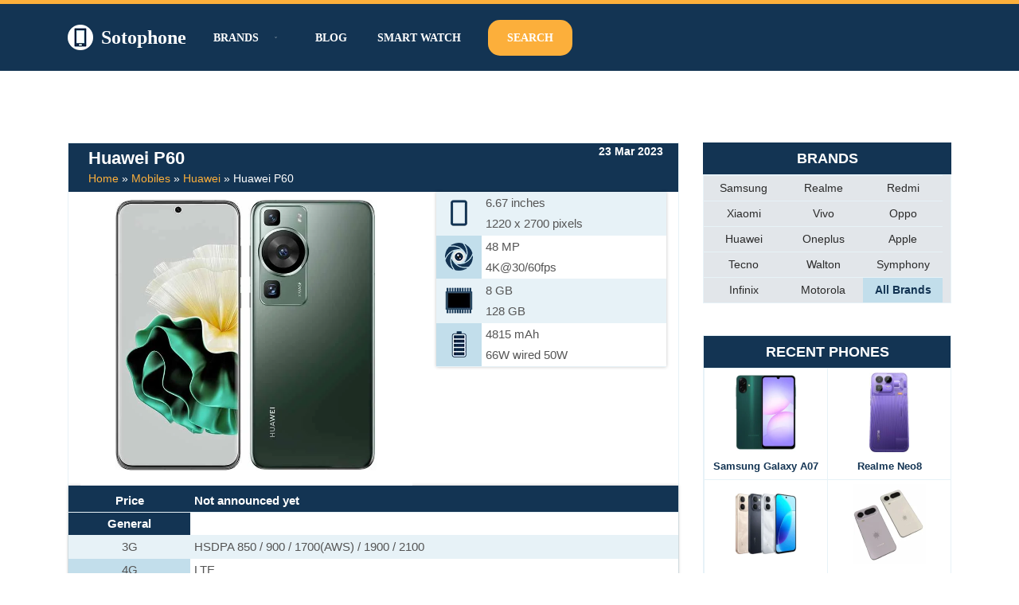

--- FILE ---
content_type: text/html; charset=UTF-8
request_url: https://www.sotophone.com/mobile/huawei-p60/
body_size: 47527
content:
<!DOCTYPE html><html lang="en-US"><head><script data-no-optimize="1">var litespeed_docref=sessionStorage.getItem("litespeed_docref");litespeed_docref&&(Object.defineProperty(document,"referrer",{get:function(){return litespeed_docref}}),sessionStorage.removeItem("litespeed_docref"));</script> <meta charset="UTF-8"><meta name="viewport" content="width=device-width, initial-scale=1, minimum-scale=1"><link rel="profile" href="http://gmpg.org/xfn/11"><meta name='robots' content='index, follow, max-image-preview:large, max-snippet:-1, max-video-preview:-1' /><title>Huawei P60 Price in Bangladesh - Sotophone</title><meta name="description" content="Huawei P60 comes with 50 MP super camera. Huawei P60 processed by Kirin 990 octa-core processor &amp; 22.5W Fast charging" /><link rel="canonical" href="https://www.sotophone.com/mobile/huawei-p60/" /><meta property="og:locale" content="en_US" /><meta property="og:type" content="article" /><meta property="og:title" content="Huawei P60 Price in Bangladesh - Sotophone" /><meta property="og:description" content="Huawei P60 comes with 50 MP super camera. Huawei P60 processed by Kirin 990 octa-core processor &amp; 22.5W Fast charging" /><meta property="og:url" content="https://www.sotophone.com/mobile/huawei-p60/" /><meta property="og:site_name" content="Sotophone" /><meta property="article:publisher" content="https://www.facebook.com/sotophone/" /><meta property="article:modified_time" content="2023-03-25T08:50:29+00:00" /><meta property="og:image" content="https://www.sotophone.com/wp-content/uploads/2023/03/huawei-p60-1.jpg" /><meta property="og:image:width" content="629" /><meta property="og:image:height" content="650" /><meta property="og:image:type" content="image/jpeg" /><meta name="twitter:card" content="summary_large_image" /> <script type="application/ld+json" class="yoast-schema-graph">{"@context":"https://schema.org","@graph":[{"@type":"TechArticle","@id":"https://www.sotophone.com/mobile/huawei-p60/#article","isPartOf":{"@id":"https://www.sotophone.com/mobile/huawei-p60/"},"author":{"name":"shaheen","@id":"https://www.sotophone.com/#/schema/person/5da2756a970cd0b2c80d5dc4c3f04de3"},"headline":"Huawei P60","datePublished":"2023-03-23T13:15:54+00:00","dateModified":"2023-03-25T08:50:29+00:00","mainEntityOfPage":{"@id":"https://www.sotophone.com/mobile/huawei-p60/"},"wordCount":463,"commentCount":0,"publisher":{"@id":"https://www.sotophone.com/#organization"},"image":{"@id":"https://www.sotophone.com/mobile/huawei-p60/#primaryimage"},"thumbnailUrl":"https://www.sotophone.com/wp-content/uploads/2023/03/huawei-p60-1.jpg","inLanguage":"en-US","potentialAction":[{"@type":"CommentAction","name":"Comment","target":["https://www.sotophone.com/mobile/huawei-p60/#respond"]}]},{"@type":["WebPage","ItemPage"],"@id":"https://www.sotophone.com/mobile/huawei-p60/","url":"https://www.sotophone.com/mobile/huawei-p60/","name":"Huawei P60 Price in Bangladesh - Sotophone","isPartOf":{"@id":"https://www.sotophone.com/#website"},"primaryImageOfPage":{"@id":"https://www.sotophone.com/mobile/huawei-p60/#primaryimage"},"image":{"@id":"https://www.sotophone.com/mobile/huawei-p60/#primaryimage"},"thumbnailUrl":"https://www.sotophone.com/wp-content/uploads/2023/03/huawei-p60-1.jpg","datePublished":"2023-03-23T13:15:54+00:00","dateModified":"2023-03-25T08:50:29+00:00","description":"Huawei P60 comes with 50 MP super camera. Huawei P60 processed by Kirin 990 octa-core processor & 22.5W Fast charging","breadcrumb":{"@id":"https://www.sotophone.com/mobile/huawei-p60/#breadcrumb"},"inLanguage":"en-US","potentialAction":[{"@type":"ReadAction","target":["https://www.sotophone.com/mobile/huawei-p60/"]}]},{"@type":"ImageObject","inLanguage":"en-US","@id":"https://www.sotophone.com/mobile/huawei-p60/#primaryimage","url":"https://www.sotophone.com/wp-content/uploads/2023/03/huawei-p60-1.jpg","contentUrl":"https://www.sotophone.com/wp-content/uploads/2023/03/huawei-p60-1.jpg","width":629,"height":650,"caption":"huawei-p60"},{"@type":"BreadcrumbList","@id":"https://www.sotophone.com/mobile/huawei-p60/#breadcrumb","itemListElement":[{"@type":"ListItem","position":1,"name":"Home","item":"https://www.sotophone.com/"},{"@type":"ListItem","position":2,"name":"Mobiles","item":"https://www.sotophone.com/mobile/"},{"@type":"ListItem","position":3,"name":"Huawei","item":"https://www.sotophone.com/brand/huawei/"},{"@type":"ListItem","position":4,"name":"Huawei P60"}]},{"@type":"WebSite","@id":"https://www.sotophone.com/#website","url":"https://www.sotophone.com/","name":"Sotophone","description":"The ultimate resource for smartphone information.","publisher":{"@id":"https://www.sotophone.com/#organization"},"potentialAction":[{"@type":"SearchAction","target":{"@type":"EntryPoint","urlTemplate":"https://www.sotophone.com/?s={search_term_string}"},"query-input":{"@type":"PropertyValueSpecification","valueRequired":true,"valueName":"search_term_string"}}],"inLanguage":"en-US"},{"@type":"Organization","@id":"https://www.sotophone.com/#organization","name":"Sotophone","url":"https://www.sotophone.com/","logo":{"@type":"ImageObject","inLanguage":"en-US","@id":"https://www.sotophone.com/#/schema/logo/image/","url":"https://www.sotophone.com/wp-content/uploads/2021/01/logo-3.png","contentUrl":"https://www.sotophone.com/wp-content/uploads/2021/01/logo-3.png","width":389,"height":389,"caption":"Sotophone"},"image":{"@id":"https://www.sotophone.com/#/schema/logo/image/"},"sameAs":["https://www.facebook.com/sotophone/"]},{"@type":"Person","@id":"https://www.sotophone.com/#/schema/person/5da2756a970cd0b2c80d5dc4c3f04de3","name":"shaheen","image":{"@type":"ImageObject","inLanguage":"en-US","@id":"https://www.sotophone.com/#/schema/person/image/","url":"https://www.sotophone.com/wp-content/litespeed/avatar/dbcbefc7f616fd3e7826d4e9401565d5.jpg?ver=1767771614","contentUrl":"https://www.sotophone.com/wp-content/litespeed/avatar/dbcbefc7f616fd3e7826d4e9401565d5.jpg?ver=1767771614","caption":"shaheen"},"url":"https://www.sotophone.com/author/shaheen/"}]}</script> <link rel='dns-prefetch' href='//www.googletagmanager.com' /><link rel='dns-prefetch' href='//stats.wp.com' /><link rel='dns-prefetch' href='//ajax.googleapis.com' /><link rel='dns-prefetch' href='//fonts.googleapis.com' /><link rel='dns-prefetch' href='//pagead2.googlesyndication.com' /><link rel="alternate" type="application/rss+xml" title="Sotophone &raquo; Feed" href="https://www.sotophone.com/feed/" /><link rel="alternate" type="application/rss+xml" title="Sotophone &raquo; Comments Feed" href="https://www.sotophone.com/comments/feed/" /><link rel="alternate" type="application/rss+xml" title="Sotophone &raquo; Huawei P60 Comments Feed" href="https://www.sotophone.com/mobile/huawei-p60/feed/" /><link rel="alternate" title="oEmbed (JSON)" type="application/json+oembed" href="https://www.sotophone.com/wp-json/oembed/1.0/embed?url=https%3A%2F%2Fwww.sotophone.com%2Fmobile%2Fhuawei-p60%2F" /><link rel="alternate" title="oEmbed (XML)" type="text/xml+oembed" href="https://www.sotophone.com/wp-json/oembed/1.0/embed?url=https%3A%2F%2Fwww.sotophone.com%2Fmobile%2Fhuawei-p60%2F&#038;format=xml" /><style id='wp-img-auto-sizes-contain-inline-css'>img:is([sizes=auto i],[sizes^="auto," i]){contain-intrinsic-size:3000px 1500px}
/*# sourceURL=wp-img-auto-sizes-contain-inline-css */</style><style id="litespeed-ccss">ul{box-sizing:border-box}:root{--wp--preset--font-size--normal:16px;--wp--preset--font-size--huge:42px}.screen-reader-text{clip:rect(1px,1px,1px,1px);word-wrap:normal!important;border:0;-webkit-clip-path:inset(50%);clip-path:inset(50%);height:1px;margin:-1px;overflow:hidden;padding:0;position:absolute;width:1px}body{--wp--preset--color--black:#000;--wp--preset--color--cyan-bluish-gray:#abb8c3;--wp--preset--color--white:#fff;--wp--preset--color--pale-pink:#f78da7;--wp--preset--color--vivid-red:#cf2e2e;--wp--preset--color--luminous-vivid-orange:#ff6900;--wp--preset--color--luminous-vivid-amber:#fcb900;--wp--preset--color--light-green-cyan:#7bdcb5;--wp--preset--color--vivid-green-cyan:#00d084;--wp--preset--color--pale-cyan-blue:#8ed1fc;--wp--preset--color--vivid-cyan-blue:#0693e3;--wp--preset--color--vivid-purple:#9b51e0;--wp--preset--color--neve-link-color:var(--nv-primary-accent);--wp--preset--color--neve-link-hover-color:var(--nv-secondary-accent);--wp--preset--color--nv-site-bg:var(--nv-site-bg);--wp--preset--color--nv-light-bg:var(--nv-light-bg);--wp--preset--color--nv-dark-bg:var(--nv-dark-bg);--wp--preset--color--neve-text-color:var(--nv-text-color);--wp--preset--color--nv-text-dark-bg:var(--nv-text-dark-bg);--wp--preset--color--nv-c-1:var(--nv-c-1);--wp--preset--color--nv-c-2:var(--nv-c-2);--wp--preset--gradient--vivid-cyan-blue-to-vivid-purple:linear-gradient(135deg,rgba(6,147,227,1) 0%,#9b51e0 100%);--wp--preset--gradient--light-green-cyan-to-vivid-green-cyan:linear-gradient(135deg,#7adcb4 0%,#00d082 100%);--wp--preset--gradient--luminous-vivid-amber-to-luminous-vivid-orange:linear-gradient(135deg,rgba(252,185,0,1) 0%,rgba(255,105,0,1) 100%);--wp--preset--gradient--luminous-vivid-orange-to-vivid-red:linear-gradient(135deg,rgba(255,105,0,1) 0%,#cf2e2e 100%);--wp--preset--gradient--very-light-gray-to-cyan-bluish-gray:linear-gradient(135deg,#eee 0%,#a9b8c3 100%);--wp--preset--gradient--cool-to-warm-spectrum:linear-gradient(135deg,#4aeadc 0%,#9778d1 20%,#cf2aba 40%,#ee2c82 60%,#fb6962 80%,#fef84c 100%);--wp--preset--gradient--blush-light-purple:linear-gradient(135deg,#ffceec 0%,#9896f0 100%);--wp--preset--gradient--blush-bordeaux:linear-gradient(135deg,#fecda5 0%,#fe2d2d 50%,#6b003e 100%);--wp--preset--gradient--luminous-dusk:linear-gradient(135deg,#ffcb70 0%,#c751c0 50%,#4158d0 100%);--wp--preset--gradient--pale-ocean:linear-gradient(135deg,#fff5cb 0%,#b6e3d4 50%,#33a7b5 100%);--wp--preset--gradient--electric-grass:linear-gradient(135deg,#caf880 0%,#71ce7e 100%);--wp--preset--gradient--midnight:linear-gradient(135deg,#020381 0%,#2874fc 100%);--wp--preset--duotone--dark-grayscale:url('#wp-duotone-dark-grayscale');--wp--preset--duotone--grayscale:url('#wp-duotone-grayscale');--wp--preset--duotone--purple-yellow:url('#wp-duotone-purple-yellow');--wp--preset--duotone--blue-red:url('#wp-duotone-blue-red');--wp--preset--duotone--midnight:url('#wp-duotone-midnight');--wp--preset--duotone--magenta-yellow:url('#wp-duotone-magenta-yellow');--wp--preset--duotone--purple-green:url('#wp-duotone-purple-green');--wp--preset--duotone--blue-orange:url('#wp-duotone-blue-orange');--wp--preset--font-size--small:13px;--wp--preset--font-size--medium:20px;--wp--preset--font-size--large:36px;--wp--preset--font-size--x-large:42px;--wp--preset--spacing--20:.44rem;--wp--preset--spacing--30:.67rem;--wp--preset--spacing--40:1rem;--wp--preset--spacing--50:1.5rem;--wp--preset--spacing--60:2.25rem;--wp--preset--spacing--70:3.38rem;--wp--preset--spacing--80:5.06rem;--wp--preset--shadow--natural:6px 6px 9px rgba(0,0,0,.2);--wp--preset--shadow--deep:12px 12px 50px rgba(0,0,0,.4);--wp--preset--shadow--sharp:6px 6px 0px rgba(0,0,0,.2);--wp--preset--shadow--outlined:6px 6px 0px -3px rgba(255,255,255,1),6px 6px rgba(0,0,0,1);--wp--preset--shadow--crisp:6px 6px 0px rgba(0,0,0,1)}button,input[type=submit]{font-size:.8em;font-weight:600;padding:8px 12px;text-align:center;vertical-align:middle;border:1px solid transparent;border-radius:3px;text-transform:uppercase;line-height:normal;font-family:inherit}button,input[type=submit]{background-color:#0366d6;color:#fff}body,h1,h3,html,li,p,ul{margin:0;padding:0}h1,h3{font-size:100%;font-weight:400}ul{list-style:none}button,input{margin:0}html{box-sizing:border-box;-ms-overflow-style:scrollbar}*,:after,:before{box-sizing:border-box;-webkit-box-sizing:border-box}img{height:auto;max-width:100%}table{border-collapse:collapse;border-spacing:0}td{padding:0;text-align:left}.container{width:100%;padding-right:15px;padding-left:15px;margin-right:auto;margin-left:auto}.row{display:flex;flex-wrap:wrap;margin-right:-15px;margin-left:-15px}.col,.col-12,.col-3,.col-4,.col-8,.col-9,.col-md-12,.col-md-3,.col-md-4,.col-md-8,.col-md-9,.col-sm-12,.col-sm-3,.col-sm-4,.col-sm-5,.col-sm-7,.col-sm-8,.col-sm-9{position:relative;width:100%;min-height:1px;padding-right:15px;padding-left:15px}.col{flex-basis:auto;flex-grow:1;max-width:100%;margin-left:auto;margin-right:auto}.col-3{flex:0 0 25%;max-width:25%}.col-4{flex:0 0 33.3333333333%;max-width:33.3333333333%}.col-8{flex:0 0 66.6666666667%;max-width:66.6666666667%}.col-9{flex:0 0 75%;max-width:75%}.col-12{flex:0 0 100%;max-width:100%}html{font-size:100%;overflow-x:hidden;-webkit-font-smoothing:antialiased;-moz-osx-font-smoothing:grayscale}body{font-family:Graphik,-apple-system,BlinkMacSystemFont,Segoe UI,var(--nv-fallback-ff);color:var(--nv-text-color);line-height:1.68421;overflow-x:hidden;direction:ltr;background-color:var(--nv-site-bg)}h1,h3{text-transform:none;letter-spacing:0;font-family:Graphik,-apple-system,BlinkMacSystemFont,Segoe UI,var(--nv-fallback-ff);line-height:1.68421;margin-bottom:.8rem;font-weight:600}p{margin-bottom:20px}a{color:var(--nv-primary-accent);text-decoration:none}body{font-size:16px}h1{font-size:1.5em}h3{font-size:1.1em}.show-on-focus{position:absolute;width:1px;height:1px;margin:0;overflow:hidden;clip:rect(1px,1px,1px,1px);top:0;left:0}a.neve-skip-link{padding:10px 20px;top:32px}.screen-reader-text{position:absolute;left:-10000px;top:auto;width:1px;height:1px;overflow:hidden}.comments-area a{text-decoration:none}.nv-icon{fill:currentColor}.nv-search{display:flex}.site-logo{align-items:center;display:flex;padding:10px 0}.site-logo .brand{display:flex;flex-direction:column;justify-content:center}.site-logo .title-with-logo{display:flex;flex-direction:row;align-items:center}.site-logo .title-with-logo>img:first-child{margin-right:10px}.site-logo p{font-family:inherit;font-size:1.25em;margin-bottom:0;font-weight:600}.site-logo a{color:var(--nv-text-color);display:inline}.nav-ul>li:not(:last-child){margin-right:20px}.nav-ul>.menu-item-has-children>.sub-menu{right:0}.nav-ul{margin-bottom:0;display:flex;flex-wrap:wrap;align-items:center;padding-left:0;list-style-type:none;margin-left:auto}.nav-ul li{display:block;position:relative;padding:10px 0}.nav-ul li a{box-sizing:border-box;display:flex;position:relative;align-items:center;height:100%}.nav-ul li .menu-item-title-wrap{display:flex;align-items:center}.nav-ul .sub-menu{-webkit-box-shadow:0 2px 5px rgba(0,0,0,.1);-moz-box-shadow:0 2px 5px rgba(0,0,0,.1);box-shadow:0 2px 5px rgba(0,0,0,.1);max-height:inherit;top:100%;position:absolute;overflow:visible;z-index:100;opacity:0;visibility:hidden}.nav-ul .sub-menu li{border-top:none;min-width:150px;padding:0}.nav-ul .sub-menu li>a{justify-content:center;white-space:nowrap;padding:7px 14px}.caret{padding:5px;display:flex;align-items:center}.caret svg{fill:currentColor}.caret{margin-left:5px;font-size:.65em}.nv-nav-wrap{flex-direction:row;align-items:center;padding-bottom:0}.header-menu-sidebar-inner .nav-ul .sub-menu li>a{white-space:normal}.header-menu-sidebar-inner .caret{font-size:1em}.header-menu-sidebar-inner .nav-ul{flex-direction:column}.header-menu-sidebar-inner .nav-ul li{width:100%;padding:3px 0;margin-right:0!important}.header-menu-sidebar-inner .nav-ul li a{padding:3px 0}.header-menu-sidebar-inner .nav-ul .sub-menu{background-color:transparent}.header-menu-sidebar-inner .mobile-left .nav-ul li a{justify-content:flex-start}.header-menu-sidebar-inner .nav-menu-primary{width:100%}.header-menu-sidebar-inner .nav-menu-primary li{margin-left:0!important;margin-right:0!important;width:100%;border:none}.header-menu-sidebar-inner .nav-menu-primary li a{width:100%;position:relative}.header-menu-sidebar-inner .nav-menu-primary .nav-ul>li>.sub-menu{padding-left:20px;padding-right:20px}.header-menu-sidebar-inner .nav-menu-primary .sub-menu{max-height:0;overflow:hidden;position:static;visibility:visible;opacity:1;left:unset!important;right:unset!important;top:unset;background-color:transparent;box-shadow:none;width:100%;border:none}.wrapper{display:flex;min-height:100vh;flex-direction:column;position:relative;width:100%}body>.wrapper:not(.et-fb-iframe-ancestor){overflow:hidden}.neve-main{flex:1 auto;min-height:1px}input[type=search],input[type=text]{display:inline-block;font-size:14px;padding:7px 12px;border:1px solid #ddd;border-radius:3px;-webkit-appearance:none;-moz-appearance:none;appearance:none;outline:0;color:var(--nv-text-color);background-color:var(--nv-site-bg)}button,input{line-height:inherit;-webkit-box-sizing:border-box;-moz-box-sizing:border-box;box-sizing:border-box}::placeholder{color:inherit;opacity:.5}label{display:inline-block}.search-form label{margin-bottom:0}.search-form{position:relative}.search-form label{display:inline}.search-form .nv-search-icon-wrap{position:absolute;top:0;right:0;height:100%;width:45px;min-width:45px;z-index:3;display:flex;align-items:center;justify-content:center;line-height:0}.search-form .nv-search-icon-wrap .nv-icon svg{fill:#c9c9c9}.search-form input[type=search]{width:100%;display:block;border-style:solid;z-index:1}.search-form input[type=submit]{top:0;right:0;bottom:0;position:absolute;color:transparent!important;background:0 0;min-width:45px;width:45px;border:0;padding:8px 12px 7px;border-radius:0;z-index:2}.single .nv-sidebar-wrap{margin-top:30px}#comments{border-top:1px solid var(--nv-light-bg);margin-top:10px}#comments .comment-respond{margin:40px 0}#comments .comment-reply-title{margin-bottom:5px}table{width:100%;margin:20px 0}table td{padding:10px;border-bottom:1px solid var(--nv-light-bg)}.nv-sidebar-wrap{margin-bottom:40px}.widget{word-break:break-word;padding-bottom:20px;margin-bottom:20px}.widget p.widget-title{margin-bottom:10px;font-weight:600;font-size:1.25em}.widget:last-child{border:none;margin:0;padding:0}.widget ul{padding:0}.widget ul li{margin-top:5px}.mobile-right{text-align:right}.mobile-left{text-align:left}.mobile-left .component-wrap,.mobile-left .nav-ul,.mobile-left .nv-nav-wrap,.mobile-left .site-logo{justify-content:flex-start}@media (min-width:576px){.container{max-width:540px}.col-sm-3{flex:0 0 25%;max-width:25%}.col-sm-4{flex:0 0 33.3333333333%;max-width:33.3333333333%}.col-sm-5{flex:0 0 41.6666666667%;max-width:41.6666666667%}.col-sm-7{flex:0 0 58.3333333333%;max-width:58.3333333333%}.col-sm-8{flex:0 0 66.6666666667%;max-width:66.6666666667%}.col-sm-9{flex:0 0 75%;max-width:75%}.col-sm-12{flex:0 0 100%;max-width:100%}.tablet-right{text-align:right}.tablet-left{text-align:left}.tablet-left .component-wrap,.tablet-left .nav-ul,.tablet-left .nv-nav-wrap,.tablet-left .site-logo{justify-content:flex-start}.header-menu-sidebar-inner .tablet-left .nav-ul li a{justify-content:flex-start}}@media (min-width:769px){.col-md-3{flex:0 0 25%;max-width:25%}.col-md-4{flex:0 0 33.3333333333%;max-width:33.3333333333%}.col-md-8{flex:0 0 66.6666666667%;max-width:66.6666666667%}.col-md-9{flex:0 0 75%;max-width:75%}.col-md-12{flex:0 0 100%;max-width:100%}h1{font-size:2em}h3{font-size:1.5em}}@media (min-width:960px){.neve-main>.container .col{max-width:70%}.neve-main>.container>.row{flex-wrap:nowrap}.header-menu-sidebar-inner .desktop-right .nav-ul li a{justify-content:flex-end}.nv-sidebar-wrap{max-width:30%}.nv-sidebar-wrap.nv-right{border-left:1px solid var(--nv-light-bg)}.nv-single-post-wrap{margin-bottom:40px}.nv-single-post-wrap:not(:only-child){padding-right:40px}.nv-sidebar-wrap.nv-right{padding-left:40px}.desktop-right{text-align:right}.desktop-right .nav-ul,.desktop-right .nv-nav-wrap{justify-content:flex-end}.desktop-left{text-align:left}.desktop-left .component-wrap,.desktop-left .site-logo{justify-content:flex-start}}.site-header{position:relative}.builder-item{margin-top:4px;margin-bottom:4px}@media (min-width:960px){.builder-item{margin-top:8px;margin-bottom:8px}}.header--row .header--row-inner,.header--row .header--row-inner .container .row{display:flex;align-items:center;position:relative}.hfg_header.site-header{-webkit-box-shadow:0 -1px 3px rgba(0,0,0,.1);-moz-box-shadow:0 -1px 3px rgba(0,0,0,.1);box-shadow:0 -1px 3px rgba(0,0,0,.1)}.header-menu-sidebar{padding:0;position:fixed;max-width:100%;top:0;z-index:999900;visibility:hidden;display:flex;box-shadow:0 0 10px 0 rgba(0,0,0,.4);width:360px;height:100vh}.header-menu-sidebar-bg{position:relative;display:flex;flex-direction:column;word-wrap:break-word;width:100%}.header-menu-sidebar-inner{padding:20px 0;overflow:auto;height:100%}.menu_sidebar_slide_left .header-menu-sidebar{left:0;transform:translateX(-100%)}.header-menu-sidebar .navbar-toggle-wrapper{display:flex;align-items:center;justify-content:flex-end;z-index:999910;padding:8px 10px}.header-menu-sidebar .navbar-toggle-wrapper button.navbar-toggle{position:relative}.header-menu-sidebar .item--inner{opacity:0}.header-menu-sidebar-overlay{top:0;bottom:0;right:0;left:0;background:rgba(0,0,0,.5);position:fixed;transform:translate3d(0,0,0);z-index:999899;visibility:hidden;opacity:0}.item-button{display:inline-block}.icon-bar{position:relative;display:block;border-radius:2px;width:15px;height:2px}.icon-bar:nth-child(2){margin:3px 0}.navbar-toggle-wrapper{align-items:center}.navbar-toggle{border-radius:3px;background:0 0;padding:10px 15px;display:flex;align-items:center;border:1px solid}.search-field{line-height:1;flex-grow:1}.search-field .widget-search{width:100%}@media (min-width:960px){.hide-on-desktop{display:none}}@media (max-width:959px){.hide-on-tablet{display:none}}@media (max-width:576px){.hide-on-mobile{display:none}}.component-wrap{display:flex;margin:4px 0}.container{max-width:748px}button,input[type=submit],form input[type=submit]{background-color:var(--nv-secondary-accent);color:var(--nv-text-color);border-radius:0;border:none;border-width:1px;font-size:14px}form input[type=submit]{padding:16px 35px}body,.site-title{font-size:15px;line-height:1.6;letter-spacing:0px;font-weight:400;text-transform:none;font-family:Poppins,var(--nv-fallback-ff)}h1{font-size:39px;line-height:1.2em;letter-spacing:0px;font-weight:600;text-transform:none;font-family:Poppins,var(--nv-fallback-ff)}h3{font-size:20px;line-height:1.3em;letter-spacing:0px;font-weight:600;text-transform:none;font-family:Poppins,var(--nv-fallback-ff)}form:not([role=search]):not(.woocommerce-cart-form):not(.woocommerce-ordering):not(.cart) input:read-write:not(#coupon_code){margin-bottom:10px}form input:read-write{color:var(--nv-text-color)}form label{margin-bottom:10px}form.search-form input:read-write{padding-right:45px!important}.header-top-inner{color:var(--nv-text-color)}.hfg_header .header-top-inner{background-color:var(--nv-secondary-accent)}.header-main-inner,.header-main-inner a:not(.button),.header-main-inner .navbar-toggle{color:#fff}.header-main-inner .icon-bar{background-color:#fff}.hfg_header .header-main-inner .nav-ul .sub-menu{background-color:#133453}.hfg_header .header-main-inner{background-color:#133453}.header-menu-sidebar .header-menu-sidebar-bg,.header-menu-sidebar .header-menu-sidebar-bg a:not(.button),.header-menu-sidebar .header-menu-sidebar-bg .navbar-toggle{color:var(--nv-text-color)}.header-menu-sidebar .header-menu-sidebar-bg .nv-icon svg{fill:var(--nv-text-color)}.header-menu-sidebar .header-menu-sidebar-bg .icon-bar{background-color:var(--nv-text-color)}.hfg_header .header-menu-sidebar .header-menu-sidebar-bg .nav-ul .sub-menu{background-color:var(--nv-site-bg)}.hfg_header .header-menu-sidebar .header-menu-sidebar-bg{background-color:var(--nv-site-bg)}.header-menu-sidebar{width:360px}.builder-item--logo .site-logo img{max-width:32px}.builder-item--logo .site-logo{padding:10px 0}.builder-item--logo{margin:0}.builder-item--nav-icon .navbar-toggle,.header-menu-sidebar .close-sidebar-panel .navbar-toggle{color:#fff;border-radius:6px;border:none;border-width:3px}.builder-item--nav-icon .navbar-toggle .icon-bar,.header-menu-sidebar .close-sidebar-panel .navbar-toggle .icon-bar{background-color:#fff}.builder-item--nav-icon .navbar-toggle{padding:10px 15px}.builder-item--nav-icon{margin:0}.builder-item--primary-menu .nav-menu-primary>.nav-ul li:not(.woocommerce-mini-cart-item)>a{color:#fff}.builder-item--primary-menu .nav-menu-primary>.nav-ul li:not(.woocommerce-mini-cart-item)>a:after{background-color:var(--nv-secondary-accent)}.builder-item--primary-menu .nav-ul>li:not(:last-of-type){margin-right:20px}.builder-item--primary-menu .nav-ul li a{min-height:25px}.header-menu-sidebar-inner .builder-item--primary-menu .primary-menu-ul.dropdowns-expanded>li>.sub-menu{max-height:unset}.header-menu-sidebar-inner .builder-item--primary-menu .primary-menu-ul.dropdowns-expanded>li>a>.caret-wrap{display:none}.builder-item--primary-menu{font-size:1em;line-height:1.6em;letter-spacing:0px;font-weight:600;text-transform:uppercase;padding:0;margin:0}.builder-item--primary-menu svg{width:1em;height:1em}.builder-item--custom_html .nv-html-content{font-size:1em;line-height:1.6em;letter-spacing:0px;font-weight:500;text-transform:none}.builder-item--custom_html{padding:0;margin:0}.builder-item--header_search>.search-field form input[type=submit],.builder-item--header_search>.search-field form .nv-search-icon-wrap{width:14px}.builder-item--header_search>.search-field form input[type=search]{height:40px;font-size:14px;padding-right:45px;border-width:1px;border-radius:1px}.builder-item--header_search>.search-field form .nv-search-icon-wrap .nv-icon svg{width:14px;height:14px}.builder-item--header_search>.search-field form{padding:0}.builder-item--header_search{margin:0}@media (min-width:576px){.container{max-width:992px}button,input[type=submit],form input[type=submit]{font-size:14px}form input[type=submit]{padding:16px 35px}body,.site-title{font-size:16px;line-height:1.6;letter-spacing:0px}h1{font-size:55px;line-height:1.3em;letter-spacing:0px}h3{font-size:20px;line-height:1.3em;letter-spacing:0px}.header-menu-sidebar{width:360px}.builder-item--logo .site-logo img{max-width:32px}.builder-item--logo .site-logo{padding:10px 0}.builder-item--logo{margin:0}.builder-item--nav-icon .navbar-toggle{padding:10px 15px}.builder-item--nav-icon{margin:0}.builder-item--primary-menu .nav-ul>li:not(:last-of-type){margin-right:20px}.builder-item--primary-menu .nav-ul li a{min-height:25px}.builder-item--primary-menu{font-size:1em;line-height:1.6em;letter-spacing:0px;padding:0;margin:0}.builder-item--primary-menu svg{width:1em;height:1em}.builder-item--custom_html .nv-html-content{font-size:1em;line-height:1.6em;letter-spacing:0px}.builder-item--custom_html{padding:0;margin:0}.builder-item--header_search>.search-field form input[type=submit],.builder-item--header_search>.search-field form .nv-search-icon-wrap{width:14px}.builder-item--header_search>.search-field form input[type=search]{height:40px;font-size:14px;padding-right:45px;border-width:1px;border-radius:1px}.builder-item--header_search>.search-field form .nv-search-icon-wrap .nv-icon svg{width:14px;height:14px}.builder-item--header_search>.search-field form{padding:0}.builder-item--header_search{margin:0}}@media (min-width:960px){.container{max-width:1170px}button,input[type=submit],form input[type=submit]{font-size:16px}form input[type=submit]{padding:16px 35px}body,.site-title{font-size:17px;line-height:1.7;letter-spacing:0px}h1{font-size:70px;line-height:1.3em;letter-spacing:0px}h3{font-size:24px;line-height:1.3em;letter-spacing:0px}.header-top-inner{height:5px}.header-menu-sidebar{width:360px}.builder-item--logo .site-logo img{max-width:32px}.builder-item--logo .site-logo{padding:10px 0}.builder-item--logo{margin:0}.builder-item--nav-icon .navbar-toggle{padding:10px 15px}.builder-item--nav-icon{margin:0}.builder-item--primary-menu .nav-ul>li:not(:last-of-type){margin-right:20px}.builder-item--primary-menu .nav-ul li a{min-height:25px}.builder-item--primary-menu{font-size:.8em;line-height:1.6em;letter-spacing:0px;padding:0;margin:0}.builder-item--primary-menu svg{width:.8em;height:.8em}.builder-item--custom_html .nv-html-content{font-size:1em;line-height:1.6em;letter-spacing:0px}.builder-item--custom_html{padding:0;margin:0}.builder-item--header_search>.search-field form input[type=submit],.builder-item--header_search>.search-field form .nv-search-icon-wrap{width:14px}.builder-item--header_search>.search-field form input[type=search]{height:40px;font-size:14px;padding-right:45px;border-width:1px;border-radius:1px}.builder-item--header_search>.search-field form .nv-search-icon-wrap .nv-icon svg{width:14px;height:14px}.builder-item--header_search>.search-field form{padding:0}.builder-item--header_search{margin:0}}:root{--nv-primary-accent:#2b2b2b;--nv-secondary-accent:#fcaf3b;--nv-site-bg:#fff;--nv-light-bg:#ededed;--nv-dark-bg:#14171c;--nv-text-color:#14171c;--nv-text-dark-bg:#fff;--nv-c-1:#77b978;--nv-c-2:#f37262;--nv-fallback-ff:Lucida Sans Unicode,Lucida Grande,sans-serif}.mobile_image{background:#fff;text-align:center;padding:0;border:1px solid #00000024}.single-mobile .mobile_image{border:none}.neve-main>.container>.row{flex-wrap:wrap}.mobile_image_box{background:#fff;box-shadow:none;border:#bbb solid 1px;text-align:center}.mobile_image img{height:300px;width:auto;padding:5px}.mobile_table{background:#fff;box-shadow:none;border:#bbb solid 1px}.mobile_table table{max-width:100%;width:100%;margin:0}.mobile_table table tbody tr td{padding:2px 10px;border-bottom:#e7f2f7 solid 1px;color:#555}.mobile_table table tbody tr td:first-child{background:#c2deeb;width:25%}.mobile_table table tbody tr:nth-child(2n+1) td{background:#e7f2f7}.mobile_table td.title{color:#fff!important;font-weight:700;background:#133453!important}.mobile_comments #comments{border-top:0;margin-top:0;box-shadow:none;border:#bbb solid 1px;padding:2px 10px}.yasr-custom-text-vv-before{display:none}.yasr-dashicons-visitor-stats{display:none}.mobile-display{display:none}.mobile-display td img{width:35px}.mobile-name-box{border-bottom:#0c7daf solid 5px;padding:5px 10px}.mobile-name-box p{margin-bottom:0}.recent-phone{display:table-cell;vertical-align:top}.recent-phone img{width:auto;height:100px}.recent-phone{display:table-cell;vertical-align:top;text-align:center;width:33.33%}.hfg_header .header-menu-sidebar .header-menu-sidebar-bg{background:#133453}.header-menu-sidebar .sub-menu{background-color:transparent!important}.header-menu-sidebar .sub-menu li a:before{content:"> ";padding-right:5px}.header-menu-sidebar .header-menu-sidebar-bg .nv-icon svg{fill:#133453}.mobile_comments #comments{border-top:0;margin-top:0;box-shadow:none;padding:2px 10px;border:1px solid #e7f2f7!important;margin-bottom:35px}#comments .comment-respond{margin:10px 0}.single-mobile main#content{padding-top:30px}.mobile_table table{border-top:#133453 solid 5px!important;border-bottom:#133453 solid 5px!important}.mobile_image_box .mobile-display-1 table{border:none!important}.mobile_image_box .mobile-display-1 .rating_point td p{margin:0;background:#fcaf3b;color:#133453;padding:5px;text-align:center;border-radius:25px;font-size:21px;height:45px;width:45px;font-weight:700}.mobile_image_box .mobile-display-1 td img{width:44px;vertical-align:inherit;margin:5px 0}.blog-sidebar .recent-brand li a{text-decoration:none;display:block;padding:4px;white-space:nowrap}.blog-sidebar .recent-brand{background:#1334531f}.blog-sidebar .recent-brand li:last-child{background:#133453}.blog-sidebar .recent-brand li:last-child a{color:#fff}.blog-sidebar div#search-2{padding:0;margin-bottom:0}.mobile-name-box .single-mobile-title h1{font-size:22px;margin:0;color:#fff}.mobile-name-box p#breadcrumbs{font-size:14px}.mobile-name-box{border:none!important;padding:0!important;background:#133453}.mobile-name-box p#breadcrumbs span{color:#fff}.mobile-name-box p#breadcrumbs span a{color:#fcaf3b;text-decoration:none}.mobile_table{background:#fff;box-shadow:none;border:1px solid #e7f2f7!important}p.single-mobile-post-date{font-size:14px;padding:0 4px;text-align:center;font-weight:700;color:#fff}.mobile-name-box .single-mobile-title{padding:5px 10px}.mobile_table table tbody tr td{padding:1px 5px}.mobile_table table tbody tr td:first-child{width:20%!important;text-align:center}.mobile_image_box .mobile-display-1 td img{width:35px}.mobile_image_box{box-shadow:none!important;border:none!important}.mobile_table td.title{background:#133453!important}.blog-sidebar p.widget-title{text-align:center;padding:5px 0;margin:0;background:#e7f2f7;text-transform:uppercase;font-weight:700;color:#133453}.blog-sidebar .recent-brand li{display:inline-block;padding:0;margin:0;width:32.3%;border-left:none;text-align:center;font-size:14px;border-top:1px solid #e7f2f7}.blog-sidebar .recent-phone{background:#fff;border:1px solid #e7f2f7}.recent-brand ul{border:1px solid #e7f2f7}.recent-phone li{float:left;width:50%;font-size:14px;margin-top:0!important;border:1px solid #e7f2f7;border-bottom:none;border-right:none}.recent-phone li a{display:inline-block;padding:5px 2px;font-size:14px;color:#133453;text-decoration:none;width:100%}.nv-sidebar-wrap.nv-right.blog-sidebar{margin-top:0}.blog-sidebar .recent-phone a{font-size:13px}.widget{word-break:break-word;padding-bottom:0}.blog-sidebar .recent-phone{display:table-cell;vertical-align:top}.blog-sidebar .recent-phone img{width:auto;height:100px!important}.blog-sidebar .recent-phone{display:table-cell;vertical-align:top;text-align:center;width:33.33%}.mobile_table td.title{background:#133453!important}.nv-single-post-wrap:not(:only-child){padding-right:15px}.nv-sidebar-wrap.nv-right{padding-left:15px}.nv-sidebar-wrap.nv-right{border-left:none}.recent-phone li a{padding:5px}.blog-sidebar p.widget-title{font-size:18px}.mobile_table .mobile_image_box .mobile_image{background:#fff;text-align:center;padding:5px}.mobile_table .mobile_image_box .mobile_image img{max-height:267px;width:auto;padding:5px}.recent-phone li a{font-weight:600}.hfg_header .header-main-inner .nav-ul .sub-menu{background-color:#133453;margin-top:10px}.search-form input[type=search]{border:3px solid #133453}.header-menu-sidebar-inner .nav-menu-primary .sub-menu li:last-child a,.header .header-main-inner .nav-ul .sub-menu li:last-child a{color:#fcaf3b!important}.single-mobile tr.price-section-1{background:#133453!important}.single-mobile tr.price-section-1 td{background:none!important;color:#fff;font-weight:700}@media screen and (min-width:991px){.blog-sidebar .recent-brand li{width:32.2%}}@media screen and (max-width:768px){.blog-sidebar .recent-brand li{width:32%}.mobile-display table{border-bottom:0!important}}@media screen and (max-width:576px){.blog-sidebar .recent-brand li{width:32%}}@media only screen and (max-width:575px){.mobile-display{display:block}.mobile-display-1{display:none}.mobile-display table tbody tr td{padding:5px!important;border-bottom:#e7f2f7 solid 1px;color:#555;width:25%!important;text-align:center;background:#e7f2f7!important;vertical-align:text-top}.mobile-display table tbody tr td p{margin-bottom:0!important;font-weight:900;font-size:12px}}@media screen and (max-width:425px){.mobile-name-box .single-mobile-title h1{font-size:18px}#comments .comment-respond{margin-bottom:30px;margin-top:10px;border:1px solid #ededed;padding:5px;text-align:center}.single-mobile .comment-respond{margin-bottom:0!important;border:none!important}.mobile-name-box p#breadcrumbs{font-size:12px}.mobile-name-box{text-align:center}p.single-mobile-post-date{font-size:12px;margin-top:-2px}.single-mobile main#content{padding-top:12px}.mobile-display table tbody tr td p:nth-child(2){display:none}.mobile_comments #comments{padding:2px 5px}.mobile-name-box .single-mobile-title{padding:5px}.blog-sidebar .recent-phone li{border-bottom:none}}[class^=um-faicon-]:before{font-family:"FontAwesome"!important;font-style:normal!important;font-weight:400!important;font-variant:normal!important;text-transform:none!important;speak:none;line-height:1;-webkit-font-smoothing:antialiased;-moz-osx-font-smoothing:grayscale}.um-faicon-times:before{content:"\f00d"}.um-modal-close{display:block;position:fixed;right:0;top:0;font-size:24px;text-decoration:none!important;color:#fff!important;padding:0 10px}.um-modal-body{min-height:3px;padding:20px;box-sizing:border-box;width:100%;background:#fff;-moz-border-radius:0 0 3px 3px;-webkit-border-radius:0 0 3px 3px;border-radius:0 0 3px 3px}.um-modal-body.photo{-moz-border-radius:3px;-webkit-border-radius:3px;border-radius:3px;box-shadow:0px 0px 0px 1px rgba(0,0,0,.1),0px 0px 0px 1px rgba(255,255,255,.12) inset;background:#888;padding:0}body{max-width:100%}.yasr-vv-container-loader{display:none}.blog-sidebar .recent-phone p{margin-bottom:0}.blog-sidebar .recent-phone ul{display:flex;flex-wrap:wrap;max-width:100%}.blog-sidebar p.widget-title{font-size:18px!important}.blog-sidebar .unofficial-phone-style a{background:#fcaf3b;color:#fff}.mobile-display .yasr-visitor-votes{padding-bottom:10px}.yasr-visitor-votes span{font-size:13px}.rating_point td p{margin:auto!important}.header-sub-menu{display:none}.header-brand-menu{background:#133453;border-top:1px solid#fff;text-align:center;border-bottom:1px solid#fff}.header-brand-menu ul li{display:inline-block;padding:1px 5px}.header-brand-menu ul li a{color:#fff}.header-brand-menu{background:#133453;border-top:1px solid #ffffff3d;text-align:center;border-bottom:none}.header-quick-links{margin:auto}.header-quick-links ul{list-style:none;width:max-content;background:#133453;border-radius:0 0 10px 10px}.header-quick-links ul li{display:inline-block;padding:1px 10px;border:0 1px solid#fff}.header-quick-links ul li a{color:#fff}.header-quick-links-style-1 a{color:#fcaf3b!important;font-weight:900}.nv-search-icon-wrap{display:none}#comments .comment-reply-title{text-align:left}.blog-sidebar .recent-brand li{width:32.3%}.blog-sidebar .recent-brand li:last-child a{color:#133453;font-weight:700}.blog-sidebar .recent-brand li:last-child{background:#c2deeb}#comments .comment-respond{margin:10px 0;padding:0 10px 10px;border:1px solid #e7f2f7}.blog-sidebar p.widget-title{background:#133453;color:#fff}.mobile_table table{box-shadow:0px 0px 4px #0000003b}@-webkit-keyframes wobble-horizontal{16.65%{-webkit-transform:translateX(8px);transform:translateX(8px)}33.3%{-webkit-transform:translateX(-6px);transform:translateX(-6px)}49.95%{-webkit-transform:translateX(4px);transform:translateX(4px)}66.6%{-webkit-transform:translateX(-2px);transform:translateX(-2px)}83.25%{-webkit-transform:translateX(1px);transform:translateX(1px)}100%{-webkit-transform:translateX(0);transform:translateX(0)}}@keyframes wobble-horizontal{16.65%{-webkit-transform:translateX(8px);transform:translateX(8px)}33.3%{-webkit-transform:translateX(-6px);transform:translateX(-6px)}49.95%{-webkit-transform:translateX(4px);transform:translateX(4px)}66.6%{-webkit-transform:translateX(-2px);transform:translateX(-2px)}83.25%{-webkit-transform:translateX(1px);transform:translateX(1px)}100%{-webkit-transform:translateX(0);transform:translateX(0)}}.wobble-horizontal{display:inline-block;vertical-align:middle;-webkit-transform:perspective(1px) translateZ(0);transform:perspective(1px) translateZ(0);box-shadow:0 0 1px rgba(0,0,0,0)}.wobble-horizontal{-webkit-animation-name:wobble-horizontal;animation-name:wobble-horizontal;-webkit-animation-duration:1s;animation-duration:1s;-webkit-animation-timing-function:ease-in-out;animation-timing-function:ease-in-out;-webkit-animation-iteration-count:999999;animation-iteration-count:999999}#header-grid #nv-primary-navigation-main li:last-child{background:#fcaf3b;padding:10px 20px;border-radius:15px}.header .header-main-inner .nav-ul .sub-menu li:last-child{background:0 0!important}@media screen and (max-width:768px){.search-form input[type=search]{border:3px solid #133453;margin-top:10px}}@media screen and (max-width:767px){.header-sub-menu{display:grid}main#content{margin-top:115px}header.header{position:fixed;margin-top:0;width:100%;overflow:hidden;z-index:99}}@media screen and (max-width:374px){.header-brand-menu ul li{padding:1px 4px}}@media screen and (max-width:360px){.header-brand-menu ul li{padding:1px 3px}}@media screen and (max-width:345px){.header-brand-menu ul li{padding:1px 2px}}@media screen and (max-width:330px){.header-brand-menu ul li{padding:1px}}.single-mobile-post-date{text-align:right!important;line-height:1.5}.single-mobile-post-price-variant{display:block;text-transform:uppercase}@media screen and (max-width:576px){.single-mobile-post-date{display:inline-block}.single-mobile-post-price-variant{display:inline}.single-mobile-post-price-variant{border-left:3px solid #fcaf3b}}@media screen and (max-width:1075px){#header-grid #nv-primary-navigation-main li{margin-right:8px}#header-grid #nv-primary-navigation-main li:last-child{padding:10px 15px}}h3{font-size:20px}div#comments{display:none}tr.rating_point{display:none}div.yasr-visitor-votes{display:none}:root{--wpforms-field-border-radius:3px;--wpforms-field-background-color:#fff;--wpforms-field-border-color:rgba(0,0,0,.25);--wpforms-field-text-color:rgba(0,0,0,.7);--wpforms-label-color:rgba(0,0,0,.85);--wpforms-label-sublabel-color:rgba(0,0,0,.55);--wpforms-label-error-color:#d63637;--wpforms-button-border-radius:3px;--wpforms-button-background-color:#066aab;--wpforms-button-text-color:#fff;--wpforms-field-size-input-height:43px;--wpforms-field-size-input-spacing:15px;--wpforms-field-size-font-size:16px;--wpforms-field-size-line-height:19px;--wpforms-field-size-padding-h:14px;--wpforms-field-size-checkbox-size:16px;--wpforms-field-size-sublabel-spacing:5px;--wpforms-field-size-icon-size:1;--wpforms-label-size-font-size:16px;--wpforms-label-size-line-height:19px;--wpforms-label-size-sublabel-font-size:14px;--wpforms-label-size-sublabel-line-height:17px;--wpforms-button-size-font-size:17px;--wpforms-button-size-height:41px;--wpforms-button-size-padding-h:15px;--wpforms-button-size-margin-top:10px}.yasr-vv-second-row-container{line-height:normal;display:inline-block}.yasr-vv-stats-text-container{display:inline-block;vertical-align:bottom}.yasr-dashicons-visitor-stats{display:inline-block;vertical-align:bottom}.yasr-vv-container-loader{display:inline-block}</style><link rel="preload" data-asynced="1" data-optimized="2" as="style" onload="this.onload=null;this.rel='stylesheet'" href="https://www.sotophone.com/wp-content/litespeed/css/bb8ec81f9da32bc1a0a212ab6b02977d.css?ver=d870a" /><script data-optimized="1" type="litespeed/javascript" data-src="https://www.sotophone.com/wp-content/plugins/litespeed-cache/assets/js/css_async.min.js"></script> <style id='global-styles-inline-css'>:root{--wp--preset--aspect-ratio--square: 1;--wp--preset--aspect-ratio--4-3: 4/3;--wp--preset--aspect-ratio--3-4: 3/4;--wp--preset--aspect-ratio--3-2: 3/2;--wp--preset--aspect-ratio--2-3: 2/3;--wp--preset--aspect-ratio--16-9: 16/9;--wp--preset--aspect-ratio--9-16: 9/16;--wp--preset--color--black: #000000;--wp--preset--color--cyan-bluish-gray: #abb8c3;--wp--preset--color--white: #ffffff;--wp--preset--color--pale-pink: #f78da7;--wp--preset--color--vivid-red: #cf2e2e;--wp--preset--color--luminous-vivid-orange: #ff6900;--wp--preset--color--luminous-vivid-amber: #fcb900;--wp--preset--color--light-green-cyan: #7bdcb5;--wp--preset--color--vivid-green-cyan: #00d084;--wp--preset--color--pale-cyan-blue: #8ed1fc;--wp--preset--color--vivid-cyan-blue: #0693e3;--wp--preset--color--vivid-purple: #9b51e0;--wp--preset--color--neve-link-color: var(--nv-primary-accent);--wp--preset--color--neve-link-hover-color: var(--nv-secondary-accent);--wp--preset--color--nv-site-bg: var(--nv-site-bg);--wp--preset--color--nv-light-bg: var(--nv-light-bg);--wp--preset--color--nv-dark-bg: var(--nv-dark-bg);--wp--preset--color--neve-text-color: var(--nv-text-color);--wp--preset--color--nv-text-dark-bg: var(--nv-text-dark-bg);--wp--preset--color--nv-c-1: var(--nv-c-1);--wp--preset--color--nv-c-2: var(--nv-c-2);--wp--preset--gradient--vivid-cyan-blue-to-vivid-purple: linear-gradient(135deg,rgb(6,147,227) 0%,rgb(155,81,224) 100%);--wp--preset--gradient--light-green-cyan-to-vivid-green-cyan: linear-gradient(135deg,rgb(122,220,180) 0%,rgb(0,208,130) 100%);--wp--preset--gradient--luminous-vivid-amber-to-luminous-vivid-orange: linear-gradient(135deg,rgb(252,185,0) 0%,rgb(255,105,0) 100%);--wp--preset--gradient--luminous-vivid-orange-to-vivid-red: linear-gradient(135deg,rgb(255,105,0) 0%,rgb(207,46,46) 100%);--wp--preset--gradient--very-light-gray-to-cyan-bluish-gray: linear-gradient(135deg,rgb(238,238,238) 0%,rgb(169,184,195) 100%);--wp--preset--gradient--cool-to-warm-spectrum: linear-gradient(135deg,rgb(74,234,220) 0%,rgb(151,120,209) 20%,rgb(207,42,186) 40%,rgb(238,44,130) 60%,rgb(251,105,98) 80%,rgb(254,248,76) 100%);--wp--preset--gradient--blush-light-purple: linear-gradient(135deg,rgb(255,206,236) 0%,rgb(152,150,240) 100%);--wp--preset--gradient--blush-bordeaux: linear-gradient(135deg,rgb(254,205,165) 0%,rgb(254,45,45) 50%,rgb(107,0,62) 100%);--wp--preset--gradient--luminous-dusk: linear-gradient(135deg,rgb(255,203,112) 0%,rgb(199,81,192) 50%,rgb(65,88,208) 100%);--wp--preset--gradient--pale-ocean: linear-gradient(135deg,rgb(255,245,203) 0%,rgb(182,227,212) 50%,rgb(51,167,181) 100%);--wp--preset--gradient--electric-grass: linear-gradient(135deg,rgb(202,248,128) 0%,rgb(113,206,126) 100%);--wp--preset--gradient--midnight: linear-gradient(135deg,rgb(2,3,129) 0%,rgb(40,116,252) 100%);--wp--preset--font-size--small: 13px;--wp--preset--font-size--medium: 20px;--wp--preset--font-size--large: 36px;--wp--preset--font-size--x-large: 42px;--wp--preset--spacing--20: 0.44rem;--wp--preset--spacing--30: 0.67rem;--wp--preset--spacing--40: 1rem;--wp--preset--spacing--50: 1.5rem;--wp--preset--spacing--60: 2.25rem;--wp--preset--spacing--70: 3.38rem;--wp--preset--spacing--80: 5.06rem;--wp--preset--shadow--natural: 6px 6px 9px rgba(0, 0, 0, 0.2);--wp--preset--shadow--deep: 12px 12px 50px rgba(0, 0, 0, 0.4);--wp--preset--shadow--sharp: 6px 6px 0px rgba(0, 0, 0, 0.2);--wp--preset--shadow--outlined: 6px 6px 0px -3px rgb(255, 255, 255), 6px 6px rgb(0, 0, 0);--wp--preset--shadow--crisp: 6px 6px 0px rgb(0, 0, 0);}:where(.is-layout-flex){gap: 0.5em;}:where(.is-layout-grid){gap: 0.5em;}body .is-layout-flex{display: flex;}.is-layout-flex{flex-wrap: wrap;align-items: center;}.is-layout-flex > :is(*, div){margin: 0;}body .is-layout-grid{display: grid;}.is-layout-grid > :is(*, div){margin: 0;}:where(.wp-block-columns.is-layout-flex){gap: 2em;}:where(.wp-block-columns.is-layout-grid){gap: 2em;}:where(.wp-block-post-template.is-layout-flex){gap: 1.25em;}:where(.wp-block-post-template.is-layout-grid){gap: 1.25em;}.has-black-color{color: var(--wp--preset--color--black) !important;}.has-cyan-bluish-gray-color{color: var(--wp--preset--color--cyan-bluish-gray) !important;}.has-white-color{color: var(--wp--preset--color--white) !important;}.has-pale-pink-color{color: var(--wp--preset--color--pale-pink) !important;}.has-vivid-red-color{color: var(--wp--preset--color--vivid-red) !important;}.has-luminous-vivid-orange-color{color: var(--wp--preset--color--luminous-vivid-orange) !important;}.has-luminous-vivid-amber-color{color: var(--wp--preset--color--luminous-vivid-amber) !important;}.has-light-green-cyan-color{color: var(--wp--preset--color--light-green-cyan) !important;}.has-vivid-green-cyan-color{color: var(--wp--preset--color--vivid-green-cyan) !important;}.has-pale-cyan-blue-color{color: var(--wp--preset--color--pale-cyan-blue) !important;}.has-vivid-cyan-blue-color{color: var(--wp--preset--color--vivid-cyan-blue) !important;}.has-vivid-purple-color{color: var(--wp--preset--color--vivid-purple) !important;}.has-neve-link-color-color{color: var(--wp--preset--color--neve-link-color) !important;}.has-neve-link-hover-color-color{color: var(--wp--preset--color--neve-link-hover-color) !important;}.has-nv-site-bg-color{color: var(--wp--preset--color--nv-site-bg) !important;}.has-nv-light-bg-color{color: var(--wp--preset--color--nv-light-bg) !important;}.has-nv-dark-bg-color{color: var(--wp--preset--color--nv-dark-bg) !important;}.has-neve-text-color-color{color: var(--wp--preset--color--neve-text-color) !important;}.has-nv-text-dark-bg-color{color: var(--wp--preset--color--nv-text-dark-bg) !important;}.has-nv-c-1-color{color: var(--wp--preset--color--nv-c-1) !important;}.has-nv-c-2-color{color: var(--wp--preset--color--nv-c-2) !important;}.has-black-background-color{background-color: var(--wp--preset--color--black) !important;}.has-cyan-bluish-gray-background-color{background-color: var(--wp--preset--color--cyan-bluish-gray) !important;}.has-white-background-color{background-color: var(--wp--preset--color--white) !important;}.has-pale-pink-background-color{background-color: var(--wp--preset--color--pale-pink) !important;}.has-vivid-red-background-color{background-color: var(--wp--preset--color--vivid-red) !important;}.has-luminous-vivid-orange-background-color{background-color: var(--wp--preset--color--luminous-vivid-orange) !important;}.has-luminous-vivid-amber-background-color{background-color: var(--wp--preset--color--luminous-vivid-amber) !important;}.has-light-green-cyan-background-color{background-color: var(--wp--preset--color--light-green-cyan) !important;}.has-vivid-green-cyan-background-color{background-color: var(--wp--preset--color--vivid-green-cyan) !important;}.has-pale-cyan-blue-background-color{background-color: var(--wp--preset--color--pale-cyan-blue) !important;}.has-vivid-cyan-blue-background-color{background-color: var(--wp--preset--color--vivid-cyan-blue) !important;}.has-vivid-purple-background-color{background-color: var(--wp--preset--color--vivid-purple) !important;}.has-neve-link-color-background-color{background-color: var(--wp--preset--color--neve-link-color) !important;}.has-neve-link-hover-color-background-color{background-color: var(--wp--preset--color--neve-link-hover-color) !important;}.has-nv-site-bg-background-color{background-color: var(--wp--preset--color--nv-site-bg) !important;}.has-nv-light-bg-background-color{background-color: var(--wp--preset--color--nv-light-bg) !important;}.has-nv-dark-bg-background-color{background-color: var(--wp--preset--color--nv-dark-bg) !important;}.has-neve-text-color-background-color{background-color: var(--wp--preset--color--neve-text-color) !important;}.has-nv-text-dark-bg-background-color{background-color: var(--wp--preset--color--nv-text-dark-bg) !important;}.has-nv-c-1-background-color{background-color: var(--wp--preset--color--nv-c-1) !important;}.has-nv-c-2-background-color{background-color: var(--wp--preset--color--nv-c-2) !important;}.has-black-border-color{border-color: var(--wp--preset--color--black) !important;}.has-cyan-bluish-gray-border-color{border-color: var(--wp--preset--color--cyan-bluish-gray) !important;}.has-white-border-color{border-color: var(--wp--preset--color--white) !important;}.has-pale-pink-border-color{border-color: var(--wp--preset--color--pale-pink) !important;}.has-vivid-red-border-color{border-color: var(--wp--preset--color--vivid-red) !important;}.has-luminous-vivid-orange-border-color{border-color: var(--wp--preset--color--luminous-vivid-orange) !important;}.has-luminous-vivid-amber-border-color{border-color: var(--wp--preset--color--luminous-vivid-amber) !important;}.has-light-green-cyan-border-color{border-color: var(--wp--preset--color--light-green-cyan) !important;}.has-vivid-green-cyan-border-color{border-color: var(--wp--preset--color--vivid-green-cyan) !important;}.has-pale-cyan-blue-border-color{border-color: var(--wp--preset--color--pale-cyan-blue) !important;}.has-vivid-cyan-blue-border-color{border-color: var(--wp--preset--color--vivid-cyan-blue) !important;}.has-vivid-purple-border-color{border-color: var(--wp--preset--color--vivid-purple) !important;}.has-neve-link-color-border-color{border-color: var(--wp--preset--color--neve-link-color) !important;}.has-neve-link-hover-color-border-color{border-color: var(--wp--preset--color--neve-link-hover-color) !important;}.has-nv-site-bg-border-color{border-color: var(--wp--preset--color--nv-site-bg) !important;}.has-nv-light-bg-border-color{border-color: var(--wp--preset--color--nv-light-bg) !important;}.has-nv-dark-bg-border-color{border-color: var(--wp--preset--color--nv-dark-bg) !important;}.has-neve-text-color-border-color{border-color: var(--wp--preset--color--neve-text-color) !important;}.has-nv-text-dark-bg-border-color{border-color: var(--wp--preset--color--nv-text-dark-bg) !important;}.has-nv-c-1-border-color{border-color: var(--wp--preset--color--nv-c-1) !important;}.has-nv-c-2-border-color{border-color: var(--wp--preset--color--nv-c-2) !important;}.has-vivid-cyan-blue-to-vivid-purple-gradient-background{background: var(--wp--preset--gradient--vivid-cyan-blue-to-vivid-purple) !important;}.has-light-green-cyan-to-vivid-green-cyan-gradient-background{background: var(--wp--preset--gradient--light-green-cyan-to-vivid-green-cyan) !important;}.has-luminous-vivid-amber-to-luminous-vivid-orange-gradient-background{background: var(--wp--preset--gradient--luminous-vivid-amber-to-luminous-vivid-orange) !important;}.has-luminous-vivid-orange-to-vivid-red-gradient-background{background: var(--wp--preset--gradient--luminous-vivid-orange-to-vivid-red) !important;}.has-very-light-gray-to-cyan-bluish-gray-gradient-background{background: var(--wp--preset--gradient--very-light-gray-to-cyan-bluish-gray) !important;}.has-cool-to-warm-spectrum-gradient-background{background: var(--wp--preset--gradient--cool-to-warm-spectrum) !important;}.has-blush-light-purple-gradient-background{background: var(--wp--preset--gradient--blush-light-purple) !important;}.has-blush-bordeaux-gradient-background{background: var(--wp--preset--gradient--blush-bordeaux) !important;}.has-luminous-dusk-gradient-background{background: var(--wp--preset--gradient--luminous-dusk) !important;}.has-pale-ocean-gradient-background{background: var(--wp--preset--gradient--pale-ocean) !important;}.has-electric-grass-gradient-background{background: var(--wp--preset--gradient--electric-grass) !important;}.has-midnight-gradient-background{background: var(--wp--preset--gradient--midnight) !important;}.has-small-font-size{font-size: var(--wp--preset--font-size--small) !important;}.has-medium-font-size{font-size: var(--wp--preset--font-size--medium) !important;}.has-large-font-size{font-size: var(--wp--preset--font-size--large) !important;}.has-x-large-font-size{font-size: var(--wp--preset--font-size--x-large) !important;}
/*# sourceURL=global-styles-inline-css */</style><style id='classic-theme-styles-inline-css'>/*! This file is auto-generated */
.wp-block-button__link{color:#fff;background-color:#32373c;border-radius:9999px;box-shadow:none;text-decoration:none;padding:calc(.667em + 2px) calc(1.333em + 2px);font-size:1.125em}.wp-block-file__button{background:#32373c;color:#fff;text-decoration:none}
/*# sourceURL=/wp-includes/css/classic-themes.min.css */</style><link data-asynced="1" as="style" onload="this.onload=null;this.rel='stylesheet'"  rel='preload' id='jquery-ui-css-css' href='//ajax.googleapis.com/ajax/libs/jqueryui/1.13.3/themes/smoothness/jquery-ui.css' media='' /><link rel='stylesheet' id='neve-style-css' href='https://www.sotophone.com/wp-content/themes/neve/style-main-new.min.css' media='all' /><style id='neve-style-inline-css'>.is-menu-sidebar .header-menu-sidebar { visibility: visible; }.is-menu-sidebar.menu_sidebar_slide_left .header-menu-sidebar { transform: translate3d(0, 0, 0); left: 0; }.is-menu-sidebar.menu_sidebar_slide_right .header-menu-sidebar { transform: translate3d(0, 0, 0); right: 0; }.is-menu-sidebar.menu_sidebar_pull_right .header-menu-sidebar, .is-menu-sidebar.menu_sidebar_pull_left .header-menu-sidebar { transform: translateX(0); }.is-menu-sidebar.menu_sidebar_dropdown .header-menu-sidebar { height: auto; }.is-menu-sidebar.menu_sidebar_dropdown .header-menu-sidebar-inner { max-height: 400px; padding: 20px 0; }.is-menu-sidebar.menu_sidebar_full_canvas .header-menu-sidebar { opacity: 1; }.header-menu-sidebar .menu-item-nav-search:not(.floating) { pointer-events: none; }.header-menu-sidebar .menu-item-nav-search .is-menu-sidebar { pointer-events: unset; }@media screen and (max-width: 960px) { .builder-item.cr .item--inner { --textalign: center; --justify: center; } }
.nv-meta-list li.meta:not(:last-child):after { content:"/" }.nv-meta-list .no-mobile{
			display:none;
		}.nv-meta-list li.last::after{
			content: ""!important;
		}@media (min-width: 769px) {
			.nv-meta-list .no-mobile {
				display: inline-block;
			}
			.nv-meta-list li.last:not(:last-child)::after {
		 		content: "/" !important;
			}
		}
 :root{ --container: 748px;--postwidth:100%; --primarybtnbg: var(--nv-secondary-accent); --secondarybtnbg: var(--nv-primary-accent); --primarybtnhoverbg: var(--nv-secondary-accent); --secondarybtnhoverbg: var(--nv-primary-accent); --primarybtncolor: var(--nv-text-color); --secondarybtncolor: var(--nv-text-dark-bg); --primarybtnhovercolor: var(--nv-text-color); --secondarybtnhovercolor: var(--nv-text-dark-bg);--primarybtnborderradius:0;--secondarybtnborderradius:0;--btnpadding:16px 35px;--primarybtnpadding:16px 35px;--secondarybtnpadding:16px 35px; --btnfs: 14px; --bodyfontfamily: Poppins; --bodyfontsize: 15px; --bodylineheight: 1.6; --bodyletterspacing: 0px; --bodyfontweight: 400; --bodytexttransform: none; --headingsfontfamily: Poppins; --h1fontsize: 39px; --h1fontweight: 600; --h1lineheight: 1.2em; --h1letterspacing: 0px; --h1texttransform: none; --h2fontsize: 30px; --h2fontweight: 600; --h2lineheight: 1.3em; --h2letterspacing: 0px; --h2texttransform: none; --h3fontsize: 20px; --h3fontweight: 600; --h3lineheight: 1.3em; --h3letterspacing: 0px; --h3texttransform: none; --h4fontsize: 16px; --h4fontweight: 600; --h4lineheight: 1.3em; --h4letterspacing: 0px; --h4texttransform: none; --h5fontsize: 14px; --h5fontweight: 600; --h5lineheight: 1.3em; --h5letterspacing: 0px; --h5texttransform: none; --h6fontsize: 14px; --h6fontweight: 600; --h6lineheight: 1.3em; --h6letterspacing: 0px; --h6texttransform: none;--formfieldborderwidth:2px;--formfieldborderradius:3px; --formfieldbgcolor: var(--nv-site-bg); --formfieldbordercolor: #dddddd; --formfieldcolor: var(--nv-text-color);--formfieldpadding:10px 12px; } .nv-index-posts{ --borderradius:0px; } .has-neve-button-color-color{ color: var(--nv-secondary-accent)!important; } .has-neve-button-color-background-color{ background-color: var(--nv-secondary-accent)!important; } .single-post-container .alignfull > [class*="__inner-container"], .single-post-container .alignwide > [class*="__inner-container"]{ max-width:718px } .nv-meta-list{ --avatarsize: 20px; } .single .nv-meta-list{ --avatarsize: 20px; } .nv-is-boxed.nv-comments-wrap{ --padding:20px; } .nv-is-boxed.comment-respond{ --padding:20px; } .single:not(.single-product), .page{ --c-vspace:0 0 0 0;; } .global-styled{ --bgcolor: var(--nv-site-bg); } .header-top{ --rowbcolor: var(--nv-light-bg); --color: var(--nv-text-color); --bgcolor: var(--nv-secondary-accent); } .header-main{ --rowbcolor: var(--nv-light-bg); --color: #ffffff; --bgcolor: #133453; } .header-bottom{ --rowbcolor: var(--nv-light-bg); --color: var(--nv-text-color); --bgcolor: #ffffff; } .header-menu-sidebar-bg{ --justify: flex-start; --textalign: left;--flexg: 1;--wrapdropdownwidth: auto; --color: var(--nv-text-color); --bgcolor: var(--nv-site-bg); } .header-menu-sidebar{ width: 360px; } .builder-item--logo{ --maxwidth: 32px; --fs: 24px;--padding:10px 0;--margin:0; --textalign: left;--justify: flex-start; } .builder-item--nav-icon,.header-menu-sidebar .close-sidebar-panel .navbar-toggle{ --color: #ffffff;--borderradius:6px;--borderwidth:0; } .builder-item--nav-icon{ --label-margin:0 5px 0 0;;--padding:10px 15px;--margin:0; } .builder-item--primary-menu{ --color: #ffffff; --hovercolor: var(--nv-secondary-accent); --hovertextcolor: var(--nv-text-color); --activecolor: var(--nv-secondary-accent); --spacing: 20px; --height: 25px;--padding:0;--margin:0; --fontsize: 1em; --lineheight: 1.6; --letterspacing: 0px; --fontweight: 600; --texttransform: uppercase; --iconsize: 1em; } .hfg-is-group.has-primary-menu .inherit-ff{ --inheritedfw: 600; } .builder-item--custom_html{ --padding:0;--margin:0; --fontsize: 1em; --lineheight: 1.6; --letterspacing: 0px; --fontweight: 500; --texttransform: none; --iconsize: 1em; --textalign: left;--justify: flex-start; } .builder-item--header_search{ --height: 40px;--formfieldborderwidth:2px;--formfieldborderradius:2px;--padding:0;--margin:0; } .footer-top-inner .row{ grid-template-columns:repeat(4, 1fr); --valign: flex-start; } .footer-top{ --rowbcolor: var(--nv-light-bg); --color: var(--nv-text-color); --bgcolor: var(--nv-secondary-accent); } .footer-main-inner .row{ grid-template-columns:1fr 1fr 1fr; --valign: flex-start; } .footer-main{ --rowbcolor: var(--nv-light-bg); --color: var(--nv-text-color); --bgcolor: var(--nv-site-bg); } .footer-bottom-inner .row{ grid-template-columns:1fr; --valign: flex-start; } .footer-bottom{ --rowbcolor: var(--nv-light-bg); --color: var(--nv-text-dark-bg); --bgcolor: var(--nv-primary-accent); } .builder-item--footer-one-widgets{ --padding:0;--margin:0; --textalign: left;--justify: flex-start; } .builder-item--footer-two-widgets{ --padding:0;--margin:0; --textalign: left;--justify: flex-start; } .builder-item--footer-three-widgets{ --padding:0;--margin:0; --textalign: left;--justify: flex-start; } .builder-item--footer-four-widgets{ --padding:0;--margin:0; --textalign: left;--justify: flex-start; } @media(min-width: 576px){ :root{ --container: 992px;--postwidth:50%;--btnpadding:16px 35px;--primarybtnpadding:16px 35px;--secondarybtnpadding:16px 35px; --btnfs: 14px; --bodyfontsize: 16px; --bodylineheight: 1.6; --bodyletterspacing: 0px; --h1fontsize: 55px; --h1lineheight: 1.3em; --h1letterspacing: 0px; --h2fontsize: 35px; --h2lineheight: 1.3em; --h2letterspacing: 0px; --h3fontsize: 20px; --h3lineheight: 1.3em; --h3letterspacing: 0px; --h4fontsize: 16px; --h4lineheight: 1.3em; --h4letterspacing: 0px; --h5fontsize: 14px; --h5lineheight: 1.3em; --h5letterspacing: 0px; --h6fontsize: 14px; --h6lineheight: 1.3em; --h6letterspacing: 0px; } .single-post-container .alignfull > [class*="__inner-container"], .single-post-container .alignwide > [class*="__inner-container"]{ max-width:962px } .nv-meta-list{ --avatarsize: 20px; } .single .nv-meta-list{ --avatarsize: 20px; } .nv-is-boxed.nv-comments-wrap{ --padding:30px; } .nv-is-boxed.comment-respond{ --padding:30px; } .single:not(.single-product), .page{ --c-vspace:0 0 0 0;; } .header-menu-sidebar-bg{ --justify: flex-start; --textalign: left;--flexg: 1;--wrapdropdownwidth: auto; } .header-menu-sidebar{ width: 360px; } .builder-item--logo{ --maxwidth: 32px; --fs: 24px;--padding:10px 0;--margin:0; --textalign: left;--justify: flex-start; } .builder-item--nav-icon{ --label-margin:0 5px 0 0;;--padding:10px 15px;--margin:0; } .builder-item--primary-menu{ --spacing: 20px; --height: 25px;--padding:0;--margin:0; --fontsize: 1em; --lineheight: 1.6; --letterspacing: 0px; --iconsize: 1em; } .builder-item--custom_html{ --padding:0;--margin:0; --fontsize: 1em; --lineheight: 1.6; --letterspacing: 0px; --iconsize: 1em; --textalign: left;--justify: flex-start; } .builder-item--header_search{ --height: 40px;--formfieldborderwidth:2px;--formfieldborderradius:2px;--padding:0;--margin:0; } .builder-item--footer-one-widgets{ --padding:0;--margin:0; --textalign: left;--justify: flex-start; } .builder-item--footer-two-widgets{ --padding:0;--margin:0; --textalign: left;--justify: flex-start; } .builder-item--footer-three-widgets{ --padding:0;--margin:0; --textalign: left;--justify: flex-start; } .builder-item--footer-four-widgets{ --padding:0;--margin:0; --textalign: left;--justify: flex-start; } }@media(min-width: 960px){ :root{ --container: 1170px;--postwidth:33.333333333333%;--btnpadding:16px 35px;--primarybtnpadding:16px 35px;--secondarybtnpadding:16px 35px; --btnfs: 16px; --bodyfontsize: 17px; --bodylineheight: 1.7; --bodyletterspacing: 0px; --h1fontsize: 70px; --h1lineheight: 1.3em; --h1letterspacing: 0px; --h2fontsize: 50px; --h2lineheight: 1.3em; --h2letterspacing: 0px; --h3fontsize: 24px; --h3lineheight: 1.3em; --h3letterspacing: 0px; --h4fontsize: 20px; --h4lineheight: 1.3em; --h4letterspacing: 0px; --h5fontsize: 16px; --h5lineheight: 1.3em; --h5letterspacing: 0px; --h6fontsize: 16px; --h6lineheight: 1.3em; --h6letterspacing: 0px; } body:not(.single):not(.archive):not(.blog):not(.search):not(.error404) .neve-main > .container .col, body.post-type-archive-course .neve-main > .container .col, body.post-type-archive-llms_membership .neve-main > .container .col{ max-width: 100%; } body:not(.single):not(.archive):not(.blog):not(.search):not(.error404) .nv-sidebar-wrap, body.post-type-archive-course .nv-sidebar-wrap, body.post-type-archive-llms_membership .nv-sidebar-wrap{ max-width: 0%; } .neve-main > .archive-container .nv-index-posts.col{ max-width: 100%; } .neve-main > .archive-container .nv-sidebar-wrap{ max-width: 0%; } .neve-main > .single-post-container .nv-single-post-wrap.col{ max-width: 70%; } .single-post-container .alignfull > [class*="__inner-container"], .single-post-container .alignwide > [class*="__inner-container"]{ max-width:789px } .container-fluid.single-post-container .alignfull > [class*="__inner-container"], .container-fluid.single-post-container .alignwide > [class*="__inner-container"]{ max-width:calc(70% + 15px) } .neve-main > .single-post-container .nv-sidebar-wrap{ max-width: 30%; } .nv-meta-list{ --avatarsize: 20px; } .single .nv-meta-list{ --avatarsize: 20px; } .nv-is-boxed.nv-comments-wrap{ --padding:40px; } .nv-is-boxed.comment-respond{ --padding:40px; } .single:not(.single-product), .page{ --c-vspace:0 0 0 0;; } .header-top{ --height:5px; } .header-menu-sidebar-bg{ --justify: flex-start; --textalign: left;--flexg: 1;--wrapdropdownwidth: auto; } .header-menu-sidebar{ width: 360px; } .builder-item--logo{ --maxwidth: 32px; --fs: 24px;--padding:10px 0;--margin:0; --textalign: left;--justify: flex-start; } .builder-item--nav-icon{ --label-margin:0 5px 0 0;;--padding:10px 15px;--margin:0; } .builder-item--primary-menu{ --spacing: 20px; --height: 25px;--padding:0;--margin:0; --fontsize: 0.8em; --lineheight: 1.6; --letterspacing: 0px; --iconsize: 0.8em; } .builder-item--custom_html{ --padding:0;--margin:0; --fontsize: 1em; --lineheight: 1.6; --letterspacing: 0px; --iconsize: 1em; --textalign: left;--justify: flex-start; } .builder-item--header_search{ --height: 40px;--formfieldborderwidth:2px;--formfieldborderradius:2px;--padding:0;--margin:0; } .builder-item--footer-one-widgets{ --padding:0;--margin:0; --textalign: left;--justify: flex-start; } .builder-item--footer-two-widgets{ --padding:0;--margin:0; --textalign: left;--justify: flex-start; } .builder-item--footer-three-widgets{ --padding:0;--margin:0; --textalign: left;--justify: flex-start; } .builder-item--footer-four-widgets{ --padding:0;--margin:0; --textalign: left;--justify: flex-start; } }:root{--nv-primary-accent:#2b2b2b;--nv-secondary-accent:#fcaf3b;--nv-site-bg:#ffffff;--nv-light-bg:#ededed;--nv-dark-bg:#14171c;--nv-text-color:#14171c;--nv-text-dark-bg:#ffffff;--nv-c-1:#77b978;--nv-c-2:#f37262;--nv-fallback-ff:Lucida Sans Unicode, Lucida Grande, sans-serif;}
/*# sourceURL=neve-style-inline-css */</style><link rel='stylesheet' id='neve-child-style-css' href='https://www.sotophone.com/wp-content/themes/neve-child/style.css' media='all' /> <script type="litespeed/javascript" data-src="https://www.googletagmanager.com/gtag/js?id=G-B4EJF00XHV" id="google_gtagjs-js"></script> <script id="google_gtagjs-js-after" type="litespeed/javascript">window.dataLayer=window.dataLayer||[];function gtag(){dataLayer.push(arguments)}
gtag("set","linker",{"domains":["www.sotophone.com"]});gtag("js",new Date());gtag("set","developer_id.dZTNiMT",!0);gtag("config","G-B4EJF00XHV")</script> <link rel="https://api.w.org/" href="https://www.sotophone.com/wp-json/" /><link rel="EditURI" type="application/rsd+xml" title="RSD" href="https://www.sotophone.com/xmlrpc.php?rsd" /><meta name="generator" content="WordPress 6.9" /><link rel='shortlink' href='https://www.sotophone.com/?p=15293' /><meta name="generator" content="Site Kit by Google 1.168.0" /><style>img#wpstats{display:none}</style><meta name="google-adsense-platform-account" content="ca-host-pub-2644536267352236"><meta name="google-adsense-platform-domain" content="sitekit.withgoogle.com"><meta name="onesignal" content="wordpress-plugin"/> <script type="litespeed/javascript">window.OneSignalDeferred=window.OneSignalDeferred||[];OneSignalDeferred.push(function(OneSignal){var oneSignal_options={};window._oneSignalInitOptions=oneSignal_options;oneSignal_options.serviceWorkerParam={scope:'/wp-content/plugins/onesignal-free-web-push-notifications/sdk_files/push/onesignal/'};oneSignal_options.serviceWorkerPath='OneSignalSDKWorker.js';OneSignal.Notifications.setDefaultUrl("https://www.sotophone.com");oneSignal_options.wordpress=!0;oneSignal_options.appId='071c26f7-8d3f-4dff-baec-1eca58e15fe5';oneSignal_options.allowLocalhostAsSecureOrigin=!0;oneSignal_options.welcomeNotification={};oneSignal_options.welcomeNotification.title="";oneSignal_options.welcomeNotification.message="";oneSignal_options.path="https://www.sotophone.com/wp-content/plugins/onesignal-free-web-push-notifications/sdk_files/";oneSignal_options.safari_web_id="eb.onesignal.auto.32f1a686-ea76-4ac6-93be-f9d8958aaa5a";oneSignal_options.promptOptions={};OneSignal.init(window._oneSignalInitOptions);OneSignal.Slidedown.promptPush()});function documentInitOneSignal(){var oneSignal_elements=document.getElementsByClassName("OneSignal-prompt");var oneSignalLinkClickHandler=function(event){OneSignal.Notifications.requestPermission();event.preventDefault()};for(var i=0;i<oneSignal_elements.length;i++)
oneSignal_elements[i].addEventListener('click',oneSignalLinkClickHandler,!1);}
if(document.readyState==='complete'){documentInitOneSignal()}else{window.addEventListener("load",function(event){documentInitOneSignal()})}</script>  <script type="litespeed/javascript" data-src="https://pagead2.googlesyndication.com/pagead/js/adsbygoogle.js?client=ca-pub-4065015349198963&amp;host=ca-host-pub-2644536267352236" crossorigin="anonymous"></script> <link rel="icon" href="https://www.sotophone.com/wp-content/uploads/2021/01/logo-3-150x150.png" sizes="32x32" /><link rel="icon" href="https://www.sotophone.com/wp-content/uploads/2021/01/logo-3-300x300.png" sizes="192x192" /><link rel="apple-touch-icon" href="https://www.sotophone.com/wp-content/uploads/2021/01/logo-3-300x300.png" /><meta name="msapplication-TileImage" content="https://www.sotophone.com/wp-content/uploads/2021/01/logo-3-300x300.png" /><style id="wp-custom-css">div#dashboard_php_nag {
    display: none;
}
body{
	max-width: 100%;
}

.apps_image_box {
    background: #fcaf3b;
    text-align: center;
    border-top: #133453 solid 2px!important;
    border-bottom: 1px solid #fff;
    box-shadow: 0px 0px 4px #0000003b;
}

.apps_image_box a {
    display: block;
    line-height: 1;
    max-height: 70px;
}

.tax-features .filter-section {
	  display: none;
}
.filter-section {
    display: none;
}
.filter-section {
    text-align: center;
	  padding-bottom: 15px;
}
.filter-section p {
    display: inline-block;
    margin: 0;
}
.filter-section ul {
    display: inline-block;
}
.filter-section ul li {
    display: inline-block;
    margin: 5px;
}

.filter-section ul li a {
	  color: #fff;
    display: block;
    background: #133453;
    padding: 0px 7px;
    border-radius: 50px;
    font-size: 14px;
}
.filter-section ul li a:hover {
    text-decoration: none;
    color: var(--nv-secondary-accent);
}




.tax-brand.term-vivo .filter-section {
    display: block;
}
.tax-brand.term-redmi .filter-section {
    display: block;
}
.tax-brand.term-xiaomi .filter-section {
    display: block;
}
.tax-brand.term-realme .filter-section {
    display: block;
}
.tax-brand.term-samsung .filter-section {
    display: block;
}
.tax-brand.term-oppo .filter-section {
    display: block;
}
.tax-brand.term-apple .filter-section {
    display: block;
}
.tax-brand.term-walton .filter-section {
    display: block;
}
.tax-brand.term-walton .filter-section .filter-section-upcoming {
    display: none !important;
}
.tax-brand.term-walton .filter-section .filter-section-latest-released {
    display: none !important;
}
.tax-brand.term-tecno .filter-section {
    display: block;
}




.compare_table p.mobile-disclaimer b {
    color: red;
    font-weight: 700;
}


.rating_point .yasr-star-rating {
    display: inherit;
}
.yasr-vv-container-loader {
    display: none;
}

.blog-sidebar .related-phone {
    background: #1334531f;
}
.blog-sidebar .related-phone li a:hover {
    background: #fcaf3b;
    color: #fff;
}




.single-post img.attachment-neve-blog.size-neve-blog.wp-post-image.lazy.loaded {
    object-fit: cover;
    width: 100%;
    height: 362px;
    margin-bottom: 25px!important;
}

.blog .archive-container img.wp-post-image {
    height: 200px!important;
    object-fit: cover;
    width: 100%;
    margin-bottom: 10px;
}


/* Blog sidebar css */
.blog-sidebar .recent-phone p {
		margin-bottom: 0px;
}
.blog-sidebar .recent-phone ul {
		display: flex;
    flex-wrap: wrap;
    max-width: 100%;
}
.blog-sidebar p.widget-title {
    font-size: 18px!important;
}
.blog-sidebar .unofficial-phone-style a {
    background: #fcaf3b;
    color: white;
}
.blog-sidebar .unofficial-phone-style a:hover {
    background: #133453!important;
}


.single-post img.attachment-neve-blog.size-neve-blog.wp-post-image.lazy.loaded {
    object-fit: cover;
    width: 100%;
    height: 400px;
}


/* Compare page css */
.compare_page .single-mobile-title {
    text-align: center;
}
.compare_page .single-mobile-title span{
    color: #133453;
    background: #fcaf3b;
    width: 35px;
    height: 35px;
    display: inline-block;
    border-radius: 50px;
    padding: 4px;
}
.compare_page .compare_table img.wp-post-image {
    height: 250px!important;
    width: auto;
}
.compare_table table tbody tr td:first-child {
    width: 12%!important;
    text-align: center;
    font-size: 14px;
    font-weight: bold;
		padding: 5px;
}
.compare_table table {
    border-top: #133453 solid 5px!important;
    border-bottom: #133453 solid 5px!important;
}
.compare_table table td {
    padding: 5px;
}
.compare_table table tr:nth-child(2n+1) td:last-child {
    background: #fcaf3b85!important;
    width: 45%;
}




.single-post .nv-thumb-wrap img.attachment-neve-blog{
    height: 400px;
    object-fit: cover;
    width: 100%;
}


.mobile-display .yasr-visitor-votes .yasr-star-rating {
    vertical-align: middle;
}
.mobile-display .yasr-visitor-votes {
    padding-bottom: 10px;
}
button.navbar-toggle:focus {
    outline: none;
}
.yasr-visitor-votes span {
    font-size: 13px;
}
.rating_point td p {
    margin: auto!important;
}
.rating_point .yasr-star-rating {
    vertical-align: middle;
}

.mobile_image a img {
    object-fit: contain !important;
}

.search-results .posts-wrapper article .article-content-col .nv-post-thumbnail-wrap img {
    object-fit: contain;
		padding: 5px 0px;
}

div#you-tube-style {
    text-align: center;
    background: #f3f3f2;
    padding: 5px;
    border-right: 3px solid red;
    border-left: 3px solid red;
	  margin: 10px 0px;
}

.category-unofficial-phone .nv-page-title h1 {
    width: max-content;
    border-bottom: 4px solid #133453;
}
.category-unofficial-phone .excerpt-wrap.entry-summary {
    display: none;
}
.category-unofficial-phone .article-content-col {
    border-right: 1px solid #ededed;
    border-left: 1px solid #ededed;
    border-top: 1px solid #ededed;
    box-shadow: 1px 1px 4px rgb(36 40 43 / 22%);
    text-align: center;
}
.category-unofficial-phone .article-content-col .content {
	padding-bottom: 0px;}
.category-unofficial-phone .article-content-col .content .nv-post-thumbnail-wrap img {
    border-bottom: 1px solid #ededed;
}



.header-sub-menu {
	display: none;
}
.header-brand-menu {
    background: #133453;
    border-top: 1px solid#fff;
    text-align: center;
    border-bottom: 1px solid#fff;
}
.header-brand-menu ul li {
    display: inline-block;
    padding: 1px 5px;
}
.header-brand-menu ul li a {
    color: #fff;
}
.header-brand-menu {
    background: #133453;
    border-top: 1px solid #ffffff3d;
    text-align: center;
    border-bottom: none;
}
.header-quick-links {
    margin: auto;
}
.header-quick-links ul {
    list-style: none;
    width: max-content;
    background: #133453;
    border-radius: 0 0 10px 10px;
}
.header-quick-links ul li {
    display: inline-block;
    padding: 1px 10px;
    border: 0px 1px solid#fff;
}
.header-quick-links ul li a {
    color: #fff;
}
.header-quick-links-style-1 a {
    color: #fcaf3b!important;
    font-weight: 900;
}


.brand-name h1 span {
    color: #133453;
    border-bottom: 4px solid #133453;
    padding: 5px 15px;
    font-size: 24px;
}

.nv-search-icon-wrap{display: none;}
.nv-nav-search-title p{
	margin-top: -70px;
	font-size: 24px;
}

.mobile_table .about-block p {
    margin: 0px;
}
.mobile_table .about-block h2{
    font-size: 22px;
    margin: 15px 0px 5px;
	  text-align: left;
}
.mobile_table .about-block h3{
    font-size: 22px;
    margin: 15px 0px 5px;
}
.mobile_table .about-block h3 {
    margin: 25px 0px 5px;
}
.mobile_table .about-block {
    text-align: justify;
}

.mobile_table p.mobile-disclaimer b {
    color: red;
    font-weight: bold;
}

.mobile_s .comment-reply-title {
    display: none;
}
#comments p.comment-notes {
    text-align: left;
}
#comments .comment-reply-title {
    text-align: left;
}
.site-header .menu-item-nav-search.canvas .nv-nav-search .form-wrap {
    width: 55%;
	  margin-top: -150px;
}
.site-header .is-form-style input.is-search-input {
    font-size: 18px!important;
	height: 60px;
}
.site-header span.is-search-icon {
    width: 60px;
		height: 60px;
    padding-top: 15px!important;
}
.site-header .is-search-icon svg {
    width: 30px;
    display: inline;
}
.site-header .is-form-style button.is-search-submit {
    height: 60px;
    background: none;
}
.site-header .nv-nav-search-title p {
    margin-top: -165px;
    font-size: 24px;
}

/*
?
#is-ajax-search-result-10189 {
    width: 53.6%!important;
    left: 319.5px!important;
}
.is-ajax-search-post {
	padding: 10px;
	border: 1px solid #e2e2e2!important;
}
.is-ajax-search-post:hover {
	background: #ffffff!important;
    border: 1px solid #fcaf3b!important;
}
.is-ajax-search-details .is-title a, .is-ajax-search-post .is-title a {
    display: block;
	text-decoration: none;
}
*/

.blog-sidebar .recent-brand li {
    width: 32.3%;
}

.blog-sidebar .unofficial-phone-style a:hover {
    background: #133453!important;
    color: #fcaf3b!important;
}
.blog-sidebar .recent-brand li:last-child a {
    color: #133453;
    font-weight: bold;
}
.blog-sidebar .recent-brand li:last-child {
    background: #c2deeb;
}
.blog-sidebar .recent-brand li:last-child a:hover {
    background: #133453;
    color: #ffffff;
}
.mobile-post-per-page ul li {
    margin: 5px;
}

.newsletter_section p.has-text-align-center.has-nv-text-dark-bg-color.has-text-color {
    font-size: 50px;
    line-height: 1.3em;
    font-weight: 600;
}
.newsletter_section p.has-text-align-center.has-nv-text-dark-bg-color.has-text-color span {
    color: #fcaf3b;
}




/* New Design
/*===================*/
.comment-form-cookies-consent label {
    text-align: left;
}

.single-post .nv-single-post-wrap .nv-thumb-wrap {
    margin: 0px;
}
.single-post .nv-single-post-wrap .nv-content-wrap.entry-content {
    padding: 10px;
    border: 1px solid #e7f2f7;
}
#comments .comment-respond {
    margin: 10px 0;
    padding: 0px 10px 10px;
    border: 1px solid #e7f2f7;
}
.comment-form-cookies-consent {
    align-items: baseline;
}
.nv-comment-header .comment-author time.entry-date.published {
    font-size: 11px;
    color: #aaa;
}
#comments .nv-comments-title-wrap {
    margin: 0px;
}
#comments li#comment-item-122.depth-1 {
    padding: 0px;
}
.home-mobile.upcoming-phones-home {
    margin-top: 20px;
}
.blog-sidebar p.widget-title {
    background: #133453;
    color: #ffffff;
}
#comments textarea {
    background: #ffffff8f;
}
.see-more-style a.see-more {
    margin: auto!important;
    width: 15%;
    border: #133453 1px solid;
    border-radius: 50px;
}

.category-unofficial-phone .article-content-col .content {
    background: #fff;
}
.nv-meta-list li:not(:last-child):after {
    content: '/';
    padding: 0 5px;
    color: #133453;
}
.nv-comment-content a, .nv-content-wrap a:not(.button):not(.wp-block-file__button) {
    text-decoration: none;
}
.mobile_table table {
    box-shadow: 0px 0px 4px #0000003b;
}
.brands-page li {
    border: 2px solid #efefef;
    background: #fff;
    box-shadow: none;
}
.blog .nv-index-posts.blog.col .article-content-col .content {
    background: #fff;
}
.blog .blog-entry-title.entry-title {
    padding: 0px 2px;
}
.page-id-9957 .epyt-gallery-title {
    font-size: 100%;
    line-height: 150%;
    padding: 5px;
    margin-bottom: 10px;
}
.search-results .article-content-col .content {
    background: #fff;
}
.search-results article.mobile.type-mobile {
    margin-bottom: 15px;
    padding-left: 10px;
    padding-right: 10px;
}
#comments input {
    background: #fff!important;
    border: 1px solid #cfd4d6;
}
#comments textarea {
    background: #fff;
    border: 1px solid #cfd4d6;
}
#comments p.form-submit {
    display: block!important;
}
#comments p.comment-awaiting-moderation {
    background-color: #fcaf3b;
}
.comments-area ol.nv-comments-list .nv-comment-article {
    border: 1px solid #cfd4d6d9;
    padding: 10px 12px 4px;
    background: #fff;
}
#comments .nv-comments-title-wrap .comments-title {
    font-size: 17px!important;
    padding: 5px 10px;
    margin: 0;
    background: #133453;
    color: #fff;
    text-align: left;
}








/* Unofficial Page
/*===================*/
.page-id-9690 h2.blog-entry-title.entry-title a {
    font-size: 20px;
    text-decoration: none;
}
.page-id-9690 h2.blog-entry-title.entry-title {
    line-height: 15px;
}
.page-id-9690 table tr td {
    padding: 0px;
	  border: none;
}
.page-id-9690 table tr td p {
    margin: 0;
    line-height: 1.5;
    background: #efefef;
    border-bottom: 2px solid #fff;
    border-top: 1px solid #fff;
}
.page-id-9690 table tr td p span {
    font-size: 16px!important;
    font-weight: bold;
}
.page-id-9690 table {
    background: #fff;
}
.page-id-9690 table tr td {
    text-align: center;
}
.page-id-9690 table tbody {
    border: 1px solid #fcaf3b;
}
.page-id-9690 table tbody tr {
    border: 1px solid #133453;
}
.page-id-9690 p.title {
    text-align: center;
    line-height: 0;
    color: #133453;
    margin-top: 40px;
    margin-bottom: 0px!important;
}
.page-id-9690 h1 {
    width: 50%;
    margin: auto;
    font-size: 50px;
    color: #133453;
    border-bottom: 4px solid #133453;
    padding: 5px 15px;
    text-align: center;
}







/*===================*/
/* Giveaway Page Design
/*===================*/
.page-id-11080 main#content small.nv--yoast-breadcrumb.neve-breadcrumbs-wrapper {
    display: none;
}
.giveaway_text {
    font-size: 15px;
    padding: 14px;
}
.giveaway_text a {
    color: #fcaf3b;
    font-weight: bold;
}
.giveaway_text a:hover {
    color: #fcaf3ba3;
}
.page-id-11080 main#content .time_circles {
    border-radius: 100px;
    background: #fff;
}
.page-id-11080 main#content .nv-page-title h1 {
    color: #FFF;
}

.page-id-11080 main#content .giveaway_button {
    background-color: #502776;
    border: none;
    border-radius: 50px;
    color: #fff;
    text-align: center;
    font-size: 22px;
    padding: 15px 30px;
    line-height: 2.7;
    width: 100%;
    transition: all .5s;
    cursor: pointer;
    margin: 0;
}
.page-id-11080 main#content .giveaway_button span {
  cursor: pointer;
  display: inline-block;
  position: relative;
  transition: 0.5s;
}

.page-id-11080 main#content .giveaway_button span:after {
  content: '\00bb';
  position: absolute;
  opacity: 0;
  top: 0;
  right: -20px;
  transition: 0.5s;
}

.page-id-11080 main#content .giveaway_button:hover span {
  padding-right: 25px;
}

.page-id-11080 main#content .giveaway_button:hover span:after {
  opacity: 1;
  right: 0;
}

.page-id-11080 main#content div.polaroid {
  width: 100%;
  background-color: white;
  box-shadow: 0 4px 8px 0 rgba(0, 0, 0, 0.2), 0 6px 20px 0 rgba(0, 0, 0, 0.19);
  margin-bottom: 25px;
}

.polaroid img.loaded {
    width: 100%;
    height: 400px;
    object-fit: cover;
}
.page-id-11080 main#content div.text {
  text-align: center;
  padding: 10px 20px;
}

.page-id-11080 main#content .giveaway_text {
    background: #fff;
    padding: 25px;
    text-align: justify;
    border-radius: 7px;
}
.page-id-11080 main#content .giveaway_section {
    margin-top: 45px;
}
.page-id-11080 main#content {
   background: linear-gradient(62deg, #EE7752, #E73C7E, #23A6D5, #23D5AB);
     animation: gradient 15s ease infinite; 
      background-size: 400% 400%;
  
}
@-webkit-keyframes gradient{
  0% {
    background-position: 0 50%;
  }
  50% {
    background-position: 100% 50%;
  }
  100% {
     background-position: 0% 50%;
  }
}
@keyframes gradient{
  0% {
    background-position: 0 50%;
  }
  50% {
    background-position: 100% 50%;
  }
  100% {
     background-position: 0% 50%;
  }
}


@media screen and (max-width: 425px) {
	.wavy {margin: 0;}
	.wavy span {font-size: 21px;}
	
}













/*===================*/
/* WOOBLE HORIZONTAL
/*===================*/

@-webkit-keyframes wobble-horizontal {
  16.65% {
    -webkit-transform: translateX(8px);
    transform: translateX(8px);
  }
  33.3% {
    -webkit-transform: translateX(-6px);
    transform: translateX(-6px);
  }
  49.95% {
    -webkit-transform: translateX(4px);
    transform: translateX(4px);
  }
  66.6% {
    -webkit-transform: translateX(-2px);
    transform: translateX(-2px);
  }
  83.25% {
    -webkit-transform: translateX(1px);
    transform: translateX(1px);
  }
  100% {
    -webkit-transform: translateX(0);
    transform: translateX(0);
  }
}
@keyframes wobble-horizontal {
  16.65% {
    -webkit-transform: translateX(8px);
    transform: translateX(8px);
  }
  33.3% {
    -webkit-transform: translateX(-6px);
    transform: translateX(-6px);
  }
  49.95% {
    -webkit-transform: translateX(4px);
    transform: translateX(4px);
  }
  66.6% {
    -webkit-transform: translateX(-2px);
    transform: translateX(-2px);
  }
  83.25% {
    -webkit-transform: translateX(1px);
    transform: translateX(1px);
  }
  100% {
    -webkit-transform: translateX(0);
    transform: translateX(0);
  }
}
.wobble-horizontal {
  display: inline-block;
  vertical-align: middle;
  -webkit-transform: perspective(1px) translateZ(0);
  transform: perspective(1px) translateZ(0);
  box-shadow: 0 0 1px rgba(0, 0, 0, 0);
}
.wobble-horizontal {
  -webkit-animation-name: wobble-horizontal;
  animation-name: wobble-horizontal;
  -webkit-animation-duration: 1s;
  animation-duration: 1s;
  -webkit-animation-timing-function: ease-in-out;
  animation-timing-function: ease-in-out;
  -webkit-animation-iteration-count: 999999;
  animation-iteration-count: 999999;
}




.post-template-default.single.single-post iframe.__youtube_prefs__ {
    height: 400px;
}

.mobile-template-default .you-tube-video-style iframe {
    height: 400px;
}
.compare_table .you-tube-video-style iframe {
    height: 400px;
}


.search.search-results form.search-form {
    max-width: 500px;
    margin: auto;
    margin-bottom: 40px;
}
.search.search-results form.search-form input.search-field {
    padding: 15px;
}
#header-grid #nv-primary-navigation-main li:last-child {
    background: #fcaf3b;
    padding: 10px 20px;
    border-radius: 15px;
}
#header-grid #nv-primary-navigation-main li:last-child a:hover {
    color: #fff;
}
#header-grid #nv-primary-navigation-main li.current-menu-item:last-child > a {
    color: #fff !important;
}
.header .header-main-inner .nav-ul .sub-menu li:last-child {
    background: transparent !important;
}



@media screen and (max-width: 960px) {
	.header-menu-sidebar-inner span.is-search-icon {
    width: 35px;
    height: 40px;
    padding-top: 4px!important;}
	
	
}




@media screen and (max-width: 768px){
.brand-name h3 span {line-height: 2;}
.mobile-post-per-page ul li {
    padding: 2px;}
.page-numbers li a {
    vertical-align: text-top;}
.compare_page .compare_table img.wp-post-image {
    height: 150px!important;
    width: auto;}
.compare_page	.col {
		padding-left: 5px;
		padding-right:5px;}
.compare_page .compare_table table tbody tr td:first-child {
    width: 20%;}
.compare_page .compare_table table	{
    font-size: 10px;
    font-weight: 700;}
.compare_page .compare_table	table td {
    padding: 10px 5px;}
.search-results .posts-wrapper article {
    max-width: 33%;}
.epyt-gallery iframe {
    width: 100%;
    height: 240px;
}
	.compare_page .single-mobile-title span {display: block;
    margin: auto; }
.search-form input[type=search] {
    border: 3px solid #133453;
    margin-top: 10px;}	
.search-results .posts-wrapper article {
    max-width: 50%;}
.search-results .posts-wrapper article .content {
    border: 1px solid #00000024!important;}	
.newsletter_section p.has-text-align-center.has-nv-text-dark-bg-color.has-text-color {
    font-size: 24px;
    padding-bottom: 20px;}
.single-post .nv-thumb-wrap img.attachment-neve-blog {
    height: auto;
    width: 100%;}	
.see-more-style a.see-more {
    width: 25%;}
.page-id-9690 h1 {
    font-size: 25px;}
	.page-id-11080 main#content .giveaway_text {
    text-align: left;}
.page-id-11080 main#content {
    margin-top: 88px;}
	
	
.post-template-default.single.single-post iframe.__youtube_prefs__ {
    height: 200px;
}
.mobile-template-default .you-tube-video-style iframe {
    height: 200px;
}
.compare_table .you-tube-video-style iframe {
    height: 200px;
}
	
}



@media screen and (max-width: 767px) {
	.header-sub-menu {
	display: grid;
}
.brand-name h1 span {
    font-size: 16px;
}
.brand-name h1 {
    line-height: 1;
}
	
main#content {
    margin-top: 115px;
}
header.header {
    position: fixed;
    margin-top: 0;
    width: 100%;
    overflow: hidden;
    z-index: 99;
}   

}

@media screen and (max-width: 374px) {
	.header-brand-menu ul li {
    padding: 1px 4px;
}
}

@media screen and (max-width: 360px) {
	.header-brand-menu ul li {
    padding: 1px 3px;
}
}

@media screen and (max-width: 345px) {
	.header-brand-menu ul li {
    padding: 1px 2px;
}	
}

@media screen and (max-width: 330px) {
	.header-brand-menu ul li {
    padding: 1px;
}	
}



@media screen and (max-width: 375px) {
	h3.blog-title {
    font-size: 12px!important;}
	.category-unofficial-phone .nv-page-title h1 {font-size: 20px!important;}	
.page-id-9690 h1 {
    width: 70%;
    font-size: 20px;}
	
}



@media screen and (max-width: 425px){
	.search-results .posts-wrapper article .article-content-col .nv-post-thumbnail-wrap img {
    height: 140px;
    object-fit: contain;}
.search-results .posts-wrapper article {
	max-width: 50%;}
.search-results .layout-grid .content>* {
    margin: 0px;
}
.search-results .posts-wrapper article .article-content-col .content .blog-entry-title {
    font-size: 13px;
    font-weight: normal;
}
.compare_table table tr:nth-child(2n+1) td:last-child {
    width: 40%;}
.compare_table table tbody tr td:first-child {
    width: 10%!important;
    font-size: 12px;}
		.compare_page .single-mobile-title span {padding: 6px 0px;}
.blog-sidebar div#search-2 .is-search-form {
    border: 3px solid #133453;
    margin-top: 10px;}
	.category-unofficial-phone .nv-page-title h1 {font-size: 28px;}	
	.see-more-style a.see-more {
    width: 45%;}
.page-id-9690 p.title {
    font-size: 14px;
    line-height: 1.4;}
.page-id-9690 table tr td p span {
    font-size: 14px!important;}
	
}





@media screen and (max-width: 576px) {
.single-post img.attachment-neve-blog.size-neve-blog.wp-post-image.lazy.loaded {height: 230px;
    margin-bottom: 25px;}
.nv-single-post-wrap .nv-thumb-wrap {margin-bottom: 15px;}
	
.single-post .nv-thumb-wrap img.attachment-neve-blog {
    height: 250px;
    object-fit: cover;
    width: 100%;}	
.single-post .nv-content-wrap.entry-content {
    margin-top: 15px;}	
.page-id-9690 h1 {width: 65%;}
	
}




@media screen and (max-width: 576px) {
	.nv-single-post-wrap .nv-thumb-wrap {margin-bottom: 20px!important;}
	
}


.comment-form p.comment-form-author label, .comment-form p.comment-form-email label, .comment-form p.comment-form-comment label {
    display: none;
}




.single-mobile-post-date {
    text-align: right !important;
    line-height: 1.5;
}
.single-mobile-post-price-variant {
    display: block;
	  text-transform: uppercase;
}

@media screen and (max-width: 576px) {
	.single-mobile-post-date {
    display: inline-block;
}
	.single-mobile-post-price-variant {
    display: inline;
}
	.single-mobile-post-price-variant {
    border-left: 3px solid #fcaf3b;
}
	.single-mobile-post-price-variant b {
    border-left: 3px solid #fcaf3b;
    margin-left: 5px;
    padding-right: 2px;
}

	

}


@media screen and (max-width: 1075px) {
#header-grid #nv-primary-navigation-main li {
    margin-right: 8px;
}
#header-grid #nv-primary-navigation-main li:last-child {
    padding: 10px 15px;
}
}
.single-post .category-mobile .nv-content-wrap.entry-content {
    padding: 0px;
}
.single-post .category-mobile table {
    border-top: #133453 solid 5px!important;
    border-bottom: #133453 solid 5px!important;
    max-width: 100%;
    width: 100%;
    margin: 0;
}

.single-post .category-mobile table tbody tr td:first-child {
    width: 20%!important;
    text-align: center;
}
.single-post .category-mobile .single-mobile tr.price-section-1 td {
    background: none!important;
    color: #fff;
    font-weight: bold;
}
.single-post .category-mobile table tbody tr td {
    padding: 1px 5px;
    border-bottom: #e7f2f7 solid 1px;
    color: #555;
}
.single-post .category-mobile table tbody tr:nth-child(2n+1) td {
    background: #e7f2f7;
}
.single-post .category-mobile td.title {
    background: #133453!important;
	  color: #fff;
	  font-weight: bold;
}
.single-post .category-mobile tr.price-section-1 td {
    background: #133453 !important;
	  color: #fff;
	  font-weight: bold;
}
.single-post .category-mobile p.mobile-disclaimer b {
    color: red;
    font-weight: bold;
}
.single-post .category-mobile .about-block h2, h3, h4 {
    font-size: 20px;
}
@media screen and (max-width: 768px) {
.single-post .category-mobile table tbody tr td:first-child {
    width: 30%!important;
}
}

.post-type-archive-giveaway .blog .nv-page-title h1 {
    max-width: 375px;
}
.post-type-archive-giveaway .excerpt-wrap.entry-summary {
    display: none;
}
.post-type-archive-giveaway .article-content-col .content {
    padding-bottom: 0px;
}
@media screen and (max-width: 768px) {
.post-type-archive-giveaway .blog .nv-page-title h1 {
    width: 300px;
    font-size: 40px;
}
	
.mobile_image a img {
    object-fit: contain;
}
	
}
.single-post .single-post-container .entry-content h6 {
    color: #133453 !important;
	  font-size: 18px;
    font-weight: 600;
}
.single-post .single-post-container .entry-content h6 a {
    color: #fcaf3b !important;
	  text-decoration: none !important;
}
.mc4wp-form-fields input[type="submit"] {
    padding: 16px 35px 16px 35px !important;
	  height: 57.4px;
}
.acf-true-false:focus-within {
    border: none;
}
.page-template-latest-update .home p.widget-title {
    font-size: 24px;
    color: #133453;
    font-weight: bold;
    text-align: center;
    margin-bottom: 10px;
}
.page-template-latest-update .home {
    padding-top: 40px;
}
.page-template-latest-update .home h3 {
    font-size: 16px;
    margin: 0px;
    font-weight: 600;
    color: black;
}
/*
div#comments {
    display: none;
}
*/
tr.rating_point {
    display: none;
}
div.yasr-visitor-votes {
    display: none;
}


















.single-giveaway .entry-header {
    margin: 0px!important;
}
.single-giveaway .entry-header {
    padding: 10px 10px 3px!important;
    background: #133453;
    color: #fff;
}
.single-giveaway .entry-header small.neve-breadcrumbs-wrapper {
    display: none;
}
.single-giveaway h1.title.entry-title {
    font-size: 22px;
}
.single-giveaway .entry-header ul.nv-meta-list {
    padding: 0px;
}
.single-giveaway .nv-single-post-wrap .nv-thumb-wrap {
    margin: 0px;
}
.single-giveaway .nv-thumb-wrap img.attachment-neve-blog {
    height: 400px;
    object-fit: cover;
    width: 100%;
}
.single-giveaway .nv-single-post-wrap .nv-content-wrap.entry-content {
    padding: 10px;
    border: 1px solid #e7f2f7;
}

.brands-page ul {
    max-width: 630px;
    margin: auto;
    margin-bottom: 30px;
}
.brands-page li {
    width: 25%;
}






@media screen and (max-width: 768px) {
.single-giveaway .nv-thumb-wrap img.attachment-neve-blog {
    max-height: 400px;
    width: 100%;
}
	
.mobile_image a img {
    object-fit: contain;
}
.newsletter_section input[type="submit"] {
    height: 38px !important;
    padding: 5px 10px !important;
}
.brands-page li {
    width: 33%;
}
}












/* Al Amin Mobile Table Style 2  14-7-2025  */

body {
    overflow-x: initial;
}
.mobile_table_style_2 .mobile_image_box .mobile_image img {
    max-height: 350px;
}
.mobile_table_style_2 .mobile_image img {
    height: 350px;
}
.mobile_table_style_2 .about-block table {
    border-top: #133453 solid 2px !important;
    border-bottom: #133452 solid 2px !important;
}
.mobile_table_style_2 .about-block {
    padding: 0;
}
.mobile_table_style_2 .about-block th {
    width: 80px;
    font-size: 14px;
}
.mobile_table_style_2 .about-block table tbody tr td:first-child {
    width: 125px !important;
    text-align: left;
}
.mobile_table_style_2 .about-block table tbody tr th + td {
    width: 125px !important;
    text-align: left;
}
.mobile_table_style_2 .about-block a {
    cursor: auto;
}
.mobile_table_style_2 .about-block a:hover {
    color: #2b2b2b;
    text-decoration: none;
}
.mobile_table_style_2 .about-block div#disclaimer_section {
    padding: 10px;
}
.mobile_table_style_2 .about-block #full_details h2 {
    padding: 10px;
    background: #133453;
    color: #fff;
    margin: 0;
}
.mobile_table_style_2 .about-block #full_details h3 {
    padding: 1px 10px 3px 10px;
    background: #133453;
    color: #fff;
    margin: 0;
    font-size: 18px;
}
.mobile_table_style_2 .about-block #full_details .subgroup {
    padding: 0 10px;
}
.header-sub-menu .header-quick-links {
    display: none;
}

@media screen and (max-width: 425px) {
.mobile_table_style_2 .about-block th {
    display: none;
}
.mobile_table_style_2 .about-block table tbody tr td:first-child {
    width: 100px !important;
    font-size: 14px;
    font-weight: 600;
}
.mobile_table_style_2 .about-block table tbody tr th + td {
    width: 100px !important;
    font-size: 14px;
    font-weight: 600;
}
	.mobile_table_style_2 .about-block #full_details h2 {
    padding: 5px 5px;
    font-size: 18px;
}
.mobile_table_style_2 .about-block #full_details h3 {
  padding: 5px 5px;  
	font-size: 16px;
}
.mobile_table_style_2 .about-block #full_details .subgroup {
    padding: 0 5px;
}
}



/* Al Amin Mobile Table Style 2  14-7-2025  */




/* Al Amin All Page Style  30-7-2025 */
.builder-item {
	margin: 2px 0 !important;
}
.nav-ul li {
    display: block;
    position: relative;
    padding: 10px 0;
}
.nav-ul .sub-menu li {
    padding: 0;
}
.nav-ul .sub-menu li:last-child  {
    padding: 0 !important;
}
.nav-ul .sub-menu li>.wrap {
    padding: 5px 20px;
}
.footer-bottom .component-wrap {
    text-align: center;
    display: block;
}
.footer-bottom .component-wrap p {
    font-size: 13px;
}
ul.page-numbers {
    display: block;
}
.mobile-post-per-page ul li {
    width: 35px;
    height: 35px;
}
.mobile_table_style_2 .about-block th {
    padding: 5px;
}

.page-numbers a, .page-numbers input[type=submit], .page-numbers span {
    line-height: 1;
    background: transparent;
    border-radius: 3px;
    padding: 8px 8px;
    color: inherit;
    display: block;
}
.page-numbers .current {
    background: transparent;
}
.nv-single-post-wrap>div:not(:last-child) {
    margin-bottom: var(--spacing, -1px) !important;
}
#comments .comment-respond {
    padding: 0;
    border: none;
    background: transparent;
}
.blog-sidebar div#search-2 {
    display: none;
}
.mobile_table .mobile_image_box .mobile_image img {
  max-height: 350px !important;  
	height: auto;
}


.mobile_image_box .google-auto-placed {
    display: none;
}
.item--inner.builder-item--header_search.builder-item-focus {
    display: none;
}
.header-menu-sidebar .nav-ul li:not([class*=block])>.wrap>a {
    padding: 5px 0;
}



.item--inner.builder-item--header_search {
    display: none;
}
.header-menu-sidebar .nav-ul li:not([class*=block])>.wrap>a {
    padding: 5px 0 !important;
}
.builder-item--nav-icon, .header-menu-sidebar .close-sidebar-panel .navbar-toggle {
    color: #133453 !important;
}
.header-menu-sidebar-inner .menu-mobile button.caret-wrap.navbar-toggle.dropdown-open {
    background: transparent;
    border: none;
}
.header-menu-sidebar-inner .menu-mobile button.caret-wrap.navbar-toggle {
    background: transparent;
    border: none;
}
.search button.search-submit.nv-submit {
	  border: 3px solid #133453;
    border-left: none;
}
.search-results .posts-wrapper article {
    max-width: 25%;
}
.search-results  .article-content-col {
    border: 1px solid #00000024;
}
.search-results .posts-wrapper article .article-content-col .content {
    border-bottom: none;
}

.search-results ul.page-numbers {
    display: block;
    text-align: center;
    padding: 15px 10px;
}
.search-results .page-numbers li {
    display: inline-block;
}
.search-results .nv-search-icon-wrap {
    display: block;
}



a {
    text-decoration: none;
}
.row {
    margin: 0 0px !important;
}
.col-md-3 {
    margin-bottom: 15px;
    width: 25% !important;
}
.home .col-md-3 {
    width: 25% !important;
}
.col-sm-8 {
    width: 75%;
}
.col-sm-4 {
    width: 25%;
}
.col-sm-12 {
    width: 100%;
}
.col-sm-7 {
    width: 60%;
}
.col-sm-5 {
    width: 40%;
}

@media screen and (max-width: 768px) {
.home .col-6, .home .col-sm-6 {
	width: 50% !important;
}
.col-6, .col-sm-6 {
	width: 50%;
}
.col-sm-5, .col-sm-7, .col-sm-8 {
  width: 100%;
}
.mobile-name-box .col-sm-4 {
  width: 100%;
}
.mobile-name-box .single-mobile-title {
	text-align: left;
}
.single-mobile-post-date {
  text-align: left !important;
	display: block;
}
.mobile-post-per-page {
  padding: 25px 0;
}	
.nv-index-posts, .nv-single-post-wrap {
    margin-bottom: 15px !important;
}
.nv-single-post-wrap:not(:only-child) {
    padding-right: 0 !important;
}

.col {
    padding: 0 !important;
}
.nv-sidebar-wrap.nv-right {
    padding-left: 0 !important;
}
.nv-sidebar-wrap {
    padding: 15px 0px !important;
    padding-bottom: 30px;
}
.nav-ul li {
    display: block;
    position: relative;
    padding: 5px 0;
}
	
}

@media (min-width: 960px) {
    .builder-item {
        margin: 2px 0;
    }
}

.mobile_table .google-auto-placed {
    display: none;
}
ins.adsbygoogle.adsbygoogle-noablate {
    display: none !important;
}
.mobile_table_style_2 .about-block #full_details hr {
    border-top: 1px solid;
    margin: 0px 0 0px;
    display: block;
}

/* Al Amin All Page Style  30-7-2025 */</style></head><body  class="wp-singular mobile-template-default single single-mobile postid-15293 wp-custom-logo wp-theme-neve wp-child-theme-neve-child  nv-blog-grid nv-sidebar-right menu_sidebar_slide_left" id="neve_body"  ><div class="wrapper"><header class="header" role="banner">
<a class="neve-skip-link show-on-focus" href="#content" tabindex="0">
Skip to content		</a><div id="header-grid"  class="hfg_header site-header"><div class="header--row header-top hide-on-mobile hide-on-tablet layout-full-contained header--row"
data-row-id="top" data-show-on="desktop"><div
class="header--row-inner header-top-inner"><div class="container"><div
class="row row--wrapper"
data-section="hfg_header_layout_top" ><div class="hfg-slot left"><div class="builder-item desktop-left"><div class="item--inner builder-item--custom_html"
data-section="custom_html"
data-item-id="custom_html"><div class="nv-html-content"></div></div></div></div><div class="hfg-slot right"></div></div></div></div></div><nav class="header--row header-main hide-on-mobile hide-on-tablet layout-full-contained nv-navbar header--row"
data-row-id="main" data-show-on="desktop"><div
class="header--row-inner header-main-inner"><div class="container"><div
class="row row--wrapper"
data-section="hfg_header_layout_main" ><div class="hfg-slot left"><div class="builder-item desktop-left"><div class="item--inner builder-item--logo"
data-section="title_tagline"
data-item-id="logo"><div class="site-logo">
<a class="brand" href="https://www.sotophone.com/" aria-label="Sotophone The ultimate resource for smartphone information." rel="home"><div class="title-with-logo"><img width="32" height="32" src="https://www.sotophone.com/wp-content/uploads/2021/04/cropped-logo-4.png.webp" class="neve-site-logo skip-lazy" alt="" data-variant="logo" decoding="async" /><div class="nv-title-tagline-wrap"><p class="site-title">Sotophone</p></div></div></a></div></div></div></div><div class="hfg-slot right"><div class="builder-item has-nav"><div class="item--inner builder-item--primary-menu has_menu"
data-section="header_menu_primary"
data-item-id="primary-menu"><div class="nv-nav-wrap"><div role="navigation" class="nav-menu-primary"
aria-label="Primary Menu"><ul id="nv-primary-navigation-main" class="primary-menu-ul nav-ul menu-desktop"><li id="menu-item-346" class="menu-item menu-item-type-custom menu-item-object-custom menu-item-has-children menu-item-346"><div class="wrap"><a><span class="menu-item-title-wrap dd-title">Brands</span></a><div role="button" aria-pressed="false" aria-label="Open Submenu" tabindex="0" class="caret-wrap caret 1" style="margin-left:5px;"><span class="caret"><svg fill="currentColor" aria-label="Dropdown" xmlns="http://www.w3.org/2000/svg" viewBox="0 0 448 512"><path d="M207.029 381.476L12.686 187.132c-9.373-9.373-9.373-24.569 0-33.941l22.667-22.667c9.357-9.357 24.522-9.375 33.901-.04L224 284.505l154.745-154.021c9.379-9.335 24.544-9.317 33.901.04l22.667 22.667c9.373 9.373 9.373 24.569 0 33.941L240.971 381.476c-9.373 9.372-24.569 9.372-33.942 0z"/></svg></span></div></div><ul class="sub-menu"><li id="menu-item-353" class="menu-item menu-item-type-taxonomy menu-item-object-brand menu-item-353"><div class="wrap"><a href="https://www.sotophone.com/brand/samsung/">Samsung</a></div></li><li id="menu-item-352" class="menu-item menu-item-type-taxonomy menu-item-object-brand menu-item-352"><div class="wrap"><a href="https://www.sotophone.com/brand/redmi/">Redmi</a></div></li><li id="menu-item-351" class="menu-item menu-item-type-taxonomy menu-item-object-brand menu-item-351"><div class="wrap"><a href="https://www.sotophone.com/brand/realme/">Realme</a></div></li><li id="menu-item-358" class="menu-item menu-item-type-taxonomy menu-item-object-brand menu-item-358"><div class="wrap"><a href="https://www.sotophone.com/brand/xiaomi/">Xiaomi</a></div></li><li id="menu-item-350" class="menu-item menu-item-type-taxonomy menu-item-object-brand menu-item-350"><div class="wrap"><a href="https://www.sotophone.com/brand/oppo/">Oppo</a></div></li><li id="menu-item-356" class="menu-item menu-item-type-taxonomy menu-item-object-brand menu-item-356"><div class="wrap"><a href="https://www.sotophone.com/brand/vivo/">Vivo</a></div></li><li id="menu-item-347" class="menu-item menu-item-type-taxonomy menu-item-object-brand menu-item-347"><div class="wrap"><a href="https://www.sotophone.com/brand/apple/">Apple</a></div></li><li id="menu-item-9643" class="menu-item menu-item-type-custom menu-item-object-custom menu-item-9643"><div class="wrap"><a href="/brands/">All Brands</a></div></li></ul></li><li id="menu-item-382" class="menu-item menu-item-type-post_type menu-item-object-page current_page_parent menu-item-382"><div class="wrap"><a href="https://www.sotophone.com/blog/">Blog</a></div></li><li id="menu-item-831" class="menu-item menu-item-type-custom menu-item-object-custom menu-item-831"><div class="wrap"><a href="/features/smart-watch/">Smart Watch</a></div></li><li id="menu-item-13887" class="menu-item menu-item-type-custom menu-item-object-custom menu-item-13887"><div class="wrap"><a href="/?s=">Search</a></div></li></ul></div></div></div></div></div></div></div></div></nav><nav class="header--row header-main hide-on-desktop layout-full-contained nv-navbar header--row"
data-row-id="main" data-show-on="mobile"><div
class="header--row-inner header-main-inner"><div class="container"><div
class="row row--wrapper"
data-section="hfg_header_layout_main" ><div class="hfg-slot left"><div class="builder-item mobile-left tablet-left"><div class="item--inner builder-item--logo"
data-section="title_tagline"
data-item-id="logo"><div class="site-logo">
<a class="brand" href="https://www.sotophone.com/" aria-label="Sotophone The ultimate resource for smartphone information." rel="home"><div class="title-with-logo"><img width="32" height="32" src="https://www.sotophone.com/wp-content/uploads/2021/04/cropped-logo-4.png.webp" class="neve-site-logo skip-lazy" alt="" data-variant="logo" decoding="async" /><div class="nv-title-tagline-wrap"><p class="site-title">Sotophone</p></div></div></a></div></div></div></div><div class="hfg-slot right"><div class="builder-item tablet-left mobile-left"><div class="item--inner builder-item--nav-icon"
data-section="header_menu_icon"
data-item-id="nav-icon"><div class="menu-mobile-toggle item-button navbar-toggle-wrapper">
<button type="button" class=" navbar-toggle"
value="Navigation Menu"
aria-label="Navigation Menu "
aria-expanded="false" onclick="if('undefined' !== typeof toggleAriaClick ) { toggleAriaClick() }">
<span class="bars">
<span class="icon-bar"></span>
<span class="icon-bar"></span>
<span class="icon-bar"></span>
</span>
<span class="screen-reader-text">Navigation Menu</span>
</button></div></div></div></div></div></div></div></nav><div
id="header-menu-sidebar" class="header-menu-sidebar tcb menu-sidebar-panel slide_left hfg-pe"
data-row-id="sidebar"><div id="header-menu-sidebar-bg" class="header-menu-sidebar-bg"><div class="close-sidebar-panel navbar-toggle-wrapper">
<button type="button" class="hamburger is-active  navbar-toggle active" 					value="Navigation Menu"
aria-label="Navigation Menu "
aria-expanded="false" onclick="if('undefined' !== typeof toggleAriaClick ) { toggleAriaClick() }">
<span class="bars">
<span class="icon-bar"></span>
<span class="icon-bar"></span>
<span class="icon-bar"></span>
</span>
<span class="screen-reader-text">
Navigation Menu					</span>
</button></div><div id="header-menu-sidebar-inner" class="header-menu-sidebar-inner tcb "><div class="builder-item desktop-left tablet-left mobile-left"><div class="item--inner builder-item--header_search"
data-section="header_search"
data-item-id="header_search"><div class="component-wrap search-field"><div class="widget widget-search"  style="padding: 0;margin: 8px 2px;"  ><form role="search"
method="get"
class="search-form"
action="https://www.sotophone.com/">
<label>
<span class="screen-reader-text">Search for...</span>
</label>
<input type="search"
class="search-field"
aria-label="Search"
placeholder="Search for..."
value=""
name="s"/>
<button type="submit"
class="search-submit nv-submit"
aria-label="Search">
<span class="nv-search-icon-wrap">
<span class="nv-icon nv-search" >
<svg width="15" height="15" viewBox="0 0 1792 1792" xmlns="http://www.w3.org/2000/svg"><path d="M1216 832q0-185-131.5-316.5t-316.5-131.5-316.5 131.5-131.5 316.5 131.5 316.5 316.5 131.5 316.5-131.5 131.5-316.5zm512 832q0 52-38 90t-90 38q-54 0-90-38l-343-342q-179 124-399 124-143 0-273.5-55.5t-225-150-150-225-55.5-273.5 55.5-273.5 150-225 225-150 273.5-55.5 273.5 55.5 225 150 150 225 55.5 273.5q0 220-124 399l343 343q37 37 37 90z" /></svg>
</span>			</span>
</button></form></div></div></div></div><div class="builder-item has-nav"><div class="item--inner builder-item--primary-menu has_menu"
data-section="header_menu_primary"
data-item-id="primary-menu"><div class="nv-nav-wrap"><div role="navigation" class="nav-menu-primary"
aria-label="Primary Menu"><ul id="nv-primary-navigation-sidebar" class="primary-menu-ul nav-ul menu-mobile"><li class="menu-item menu-item-type-custom menu-item-object-custom menu-item-has-children menu-item-346"><div class="wrap"><a><span class="menu-item-title-wrap dd-title">Brands</span></a><button tabindex="0" type="button" class="caret-wrap navbar-toggle 1 dropdown-open" style="margin-left:5px;"  aria-label="Toggle Brands"><span class="caret"><svg fill="currentColor" aria-label="Dropdown" xmlns="http://www.w3.org/2000/svg" viewBox="0 0 448 512"><path d="M207.029 381.476L12.686 187.132c-9.373-9.373-9.373-24.569 0-33.941l22.667-22.667c9.357-9.357 24.522-9.375 33.901-.04L224 284.505l154.745-154.021c9.379-9.335 24.544-9.317 33.901.04l22.667 22.667c9.373 9.373 9.373 24.569 0 33.941L240.971 381.476c-9.373 9.372-24.569 9.372-33.942 0z"/></svg></span></button></div><ul class="sub-menu dropdown-open"><li class="menu-item menu-item-type-taxonomy menu-item-object-brand menu-item-353"><div class="wrap"><a href="https://www.sotophone.com/brand/samsung/">Samsung</a></div></li><li class="menu-item menu-item-type-taxonomy menu-item-object-brand menu-item-352"><div class="wrap"><a href="https://www.sotophone.com/brand/redmi/">Redmi</a></div></li><li class="menu-item menu-item-type-taxonomy menu-item-object-brand menu-item-351"><div class="wrap"><a href="https://www.sotophone.com/brand/realme/">Realme</a></div></li><li class="menu-item menu-item-type-taxonomy menu-item-object-brand menu-item-358"><div class="wrap"><a href="https://www.sotophone.com/brand/xiaomi/">Xiaomi</a></div></li><li class="menu-item menu-item-type-taxonomy menu-item-object-brand menu-item-350"><div class="wrap"><a href="https://www.sotophone.com/brand/oppo/">Oppo</a></div></li><li class="menu-item menu-item-type-taxonomy menu-item-object-brand menu-item-356"><div class="wrap"><a href="https://www.sotophone.com/brand/vivo/">Vivo</a></div></li><li class="menu-item menu-item-type-taxonomy menu-item-object-brand menu-item-347"><div class="wrap"><a href="https://www.sotophone.com/brand/apple/">Apple</a></div></li><li class="menu-item menu-item-type-custom menu-item-object-custom menu-item-9643"><div class="wrap"><a href="/brands/">All Brands</a></div></li></ul></li><li class="menu-item menu-item-type-post_type menu-item-object-page current_page_parent menu-item-382"><div class="wrap"><a href="https://www.sotophone.com/blog/">Blog</a></div></li><li class="menu-item menu-item-type-custom menu-item-object-custom menu-item-831"><div class="wrap"><a href="/features/smart-watch/">Smart Watch</a></div></li><li class="menu-item menu-item-type-custom menu-item-object-custom menu-item-13887"><div class="wrap"><a href="/?s=">Search</a></div></li></ul></div></div></div></div></div></div></div><div class="header-menu-sidebar-overlay hfg-ov hfg-pe" onclick="if('undefined' !== typeof toggleAriaClick ) { toggleAriaClick() }"></div></div><div class="header-sub-menu"><div class="header-brand-menu"><ul><li><a href="/brand/samsung/">Samsung</a></li><li><a href="/brand/realme/">Realme</a></li><li><a href="/brand/redmi/">Redmi</a></li><li><a href="/brand/xiaomi/">Xiaomi</a></li><li><a href="/brand/vivo/">Vivo</a></li><li class="header-quick-links-style-1 wobble-horizontal"><a href="/brands/">>>></a></li></ul></div><div class="header-quick-links"><ul><li><a href="/compare/phone/">Compare</a></li><li class="header-quick-links-style-1"><a href="/videos/">Review</a></li><li><a href="/unofficial-phone/">Unofficial</a></li></ul></div></div></header><style>.nav-ul li:focus-within .wrap.active + .sub-menu { opacity: 1; visibility: visible; }.nav-ul li.neve-mega-menu:focus-within .wrap.active + .sub-menu { display: grid; }.nav-ul li > .wrap { display: flex; align-items: center; position: relative; padding: 0 4px; }.nav-ul:not(.menu-mobile):not(.neve-mega-menu) > li > .wrap > a { padding-top: 1px }</style><style>.header-menu-sidebar .nav-ul li .wrap { padding: 0 4px; }.header-menu-sidebar .nav-ul li .wrap a { flex-grow: 1; display: flex; }.header-menu-sidebar .nav-ul li .wrap a .dd-title { width: var(--wrapdropdownwidth); }.header-menu-sidebar .nav-ul li .wrap button { border: 0; z-index: 1; background: 0; }.header-menu-sidebar .nav-ul li:not([class*=block]):not(.menu-item-has-children) > .wrap > a { padding-right: calc(1em + (18px*2)); text-wrap: wrap; white-space: normal;}.header-menu-sidebar .nav-ul li.menu-item-has-children:not([class*=block]) > .wrap > a { margin-right: calc(-1em - (18px*2)); padding-right: 46px;}</style><main id="content" class="neve-main" role="main"><div class="container"><div class="row"><div class="nv-single-post-wrap col"><div class="mobile_table"><div class="mobile-name-box"><div class="row"><div class="col-sm-8"><div class="single-mobile-title"><h1>Huawei P60</h1>
<span  class="single-mobile-yoast-breadcrumb"><p id="breadcrumbs"><span><span><a href="https://www.sotophone.com/">Home</a></span> » <span><a href="https://www.sotophone.com/mobile/">Mobiles</a></span> » <span><a href="https://www.sotophone.com/brand/huawei/">Huawei</a></span> » <span class="breadcrumb_last" aria-current="page">Huawei P60</span></span></p></span></div></div><div class="col-sm-4"><p  class="single-mobile-post-date">23 Mar 2023</p><p  class="single-mobile-post-date single-mobile-post-price-variant"></p></div></div></div><div class="mobile_image_box"><div class="row"><div class="col-sm-7"><div class="mobile_image">
<img data-lazyloaded="1" src="[data-uri]" width="629" height="650" data-src="https://www.sotophone.com/wp-content/uploads/2023/03/huawei-p60-1.jpg.webp" class="attachment-post-thumbnail size-post-thumbnail wp-post-image" alt="huawei-p60" decoding="async" fetchpriority="high" data-srcset="https://www.sotophone.com/wp-content/uploads/2023/03/huawei-p60-1.jpg.webp 629w, https://www.sotophone.com/wp-content/uploads/2023/03/huawei-p60-1-290x300.jpg.webp 290w, https://www.sotophone.com/wp-content/uploads/2023/03/huawei-p60-1-194x200.jpg.webp 194w, https://www.sotophone.com/wp-content/uploads/2023/03/huawei-p60-1-150x155.jpg.webp 150w" data-sizes="(max-width: 629px) 100vw, 629px" /></div></div><div class="col-sm-5"><div class="mobile-display-1"><table><tbody><tr><td><img data-lazyloaded="1" src="[data-uri]" width="35" height="35" alt="" data-src="/wp-content/uploads/2021/04/Asset-371.png.webp" /></td><td>6.67 inches  											<br>1220 x 2700 pixels</td></tr><tr><td><img data-lazyloaded="1" src="[data-uri]" width="35" height="35" alt="" data-src="/wp-content/uploads/2021/04/Asset-381.png.webp" /></td><td>
48 MP
<br>4K@30/60fps</td></tr><tr><td><img data-lazyloaded="1" src="[data-uri]" width="35" height="35" alt="" data-src="/wp-content/uploads/2021/04/Asset-361.png.webp" /></td><td>8 GB											<br>128 GB</td></tr><tr><td>
<img data-lazyloaded="1" src="[data-uri]" width="35" height="35" alt="" data-src="/wp-content/uploads/2021/04/Asset-331.png.webp" /></td><td>
4815 mAh													<br>66W wired 50W</td></tr></tbody></table></div><div class="mobile-display"><table><tbody><tr><td><img data-lazyloaded="1" src="[data-uri]" width="35" height="35" alt="" data-src="/wp-content/uploads/2021/04/Asset-371.png.webp" /></td><td><img data-lazyloaded="1" src="[data-uri]" width="35" height="35" alt="" data-src="/wp-content/uploads/2021/04/Asset-381.png.webp" /></td><td><img data-lazyloaded="1" src="[data-uri]" width="35" height="35" alt="" data-src="/wp-content/uploads/2021/04/Asset-361.png.webp" /></td><td><img data-lazyloaded="1" src="[data-uri]" width="35" height="35" alt="" data-src="/wp-content/uploads/2021/04/Asset-331.png.webp" /></td></tr><tr><td><p>6.67 "</p><p>1220 x 2700 pixels</p></td><td><p>48 MP</p><p>4K@30/60fps,</p></td><td><p>8 GB</p><p>Qualcomm SM8475</p></td><td><p>4815 mAh</p><p>66W wired 50W</p></td></tr></tbody></table></div></div></div></div><table><tbody><tr class="price-section-1"><td>Price</td><td>
Not announced yet</td></tr><tr><td class="title">General</td><td></td></tr><tr><td>3G</td><td>HSDPA 850 / 900 / 1700(AWS) / 1900 / 2100</td></tr><tr><td>4G</td><td>LTE</td></tr><tr><td>Sim</td><td>Hybrid Dual SIM (Nano-SIM, dual stand-by)</td></tr><tr><td>Announced</td><td>2023, March 23</td></tr><tr><td class="title">Body</td><td></td></tr><tr><td>Dimension</td><td>161 x 74.5 x 8.3 mm (6.34 x 2.93 x 0.33 in)</td></tr><tr><td>Weight</td><td>197 g (6.95 oz)</td></tr><tr><td class="title">Display</td><td></td></tr><tr><td>Type</td><td>LTPO OLED, 1B colors, 120Hz</td></tr><tr><td>Size</td><td>6.67 inches, 107.7 cm2 (~89.8% screen-to-body ratio)<br /></td></tr><tr><td>Resolution</td><td>1220 x 2700 pixels (~444 ppi density)<br /></td></tr><tr><td class="title">Camera</td><td></td></tr><tr><td>Primary</td><td>48 MP, f/1.4-f/4.0, 25mm (wide), PDAF, Laser AF, OIS<br />
12 MP, f/3.4, 125mm (periscope telephoto), PDAF, OIS, 5x optical zoom<br />
13 MP, f/2.2, 13mm (ultrawide)</td></tr><tr><td>Feature</td><td>LED flash, HDR, panorama<br /></td></tr><tr><td>Video</td><td>4K@30/60fps, 1080p@30/60fps, 1080p@960fps; gyro-EIS<br /></td></tr><tr><td>Secondary</td><td>13 MP, f/2.4, (ultrawide)<br /></td></tr><tr><td>Feature</td><td>Panorama, HDR<br /></td></tr><tr><td>Video</td><td>4K@30fps, 1080p@30fps<br /></td></tr><tr><td class="title">Memory</td><td></td></tr><tr><td>Card</td><td>NM (Nano Memory), up to 256GB (uses shared SIM slot)</td></tr><tr><td>RAM</td><td>8 GB</td></tr><tr><td>Storage</td><td>128 GB<br />
256 GB<br />
512 GB<br />
1 TB</td></tr><tr><td class="title">Data</td><td></td></tr><tr><td>WLAN</td><td>Wi-Fi 802.11 a/b/g/n/ac/6, dual-band, Wi-Fi Direct, hotspot</td></tr><tr><td>Bluetooth</td><td>5.2, A2DP, LE</td></tr><tr><td>Usb</td><td>USB Type-C 3.1</td></tr><tr><td>OTG</td><td>Yes</td></tr><tr><td>NFC</td><td>Yes; NFC-SIM, HCE</td></tr><tr><td class="title">Features</td><td></td></tr><tr><td>OS</td><td>HarmonyOS 3.1 (China), EMUI (Europe), no Google Play Services<br /></td></tr><tr><td>Chipset</td><td>Qualcomm SM8475 Snapdragon 8+ Gen 1 4G (4 nm)<br /></td></tr><tr><td>CPU</td><td>Octa-core (1x3.0 GHz Cortex-X2 & 3x2.5 GHz Cortex-A710 & 4x1.8 GHz Cortex-A510)<br /></td></tr><tr><td>GPU</td><td>Adreno 730<br /></td></tr><tr><td>Sensor</td><td>Fingerprint (under display, optical), accelerometer, gyro, proximity, compass, color spectrum</td></tr><tr><td>Radio</td><td>No</td></tr><tr><td>GPS</td><td>Yes, with dual-band A-GPS, GLONASS, BDS, GALILEO, QZSS, NavIC</td></tr><tr><td>Color</td><td>Black, Emerald Green, Purple, White</td></tr><tr><td class="title">Battery</td><td></td></tr><tr><td>Battery</td><td>Li-Po 4815 mAh, non-removable</td></tr><tr><td>Charging</td><td>66W wired<br />
50W wireless</td></tr></tbody></table><div class="about-block"><div id="full_details"><h2>HuaweiP60 price in Bangladesh:</h2>
Recently <b>Huawei</b> introduced <b>HuaweiP60</b> smartphone. After releasing in the market, This device became the centre of audience’s attraction. <b>Huawei P60</b> price in Bangladesh is not announce yet and also which is not currently available on Bangladeshi online and offline market.<h2>Huawei P60Full Specifications:</h2>
It measures 161 x 74.5 x 8.3 mm (6.34 x 2.93 x 0.33 in) and weights 197 g (6.95 oz). This is for sure that you will be comfortable with it’s weight distribution &amp; gripping. First impression of <b>Huawei P60</b> is outstanding as well.&nbsp;This smartphone features with LTPO OLED, 1B colors, 120Hz display with 6.67 inches, 107.7 cm2 (~89.8% screen-to-body ratio)
display. It’s quite possible for <b>Huawei P60</b> that it will provide a flawless display performance during usage on both indoor &amp; outdoor conditions, as well as content watching experience will satisfy you considering its price range.&nbsp;<b>Huawei P60</b> offers different storage variant for customers requirement. For this, this device comes with 8 GB of RAM &amp; 128 GB &amp; 256 GB &amp; 512 GB &amp; 1 TB of storage variant.&nbsp;For Connectivity, This device includes Wi-Fi, GPS, Bluetooth 5.2, A2DP, LE, USB Type-C 3.1 charging port. Regular all essential sensors like Fingerprint (under display, optical), accelerometer, gyro, proximity, compass, color spectrum all are present on this device.&nbsp;As for the key highlights, <b>Huawei P60</b> powered by Qualcomm SM8475 Snapdragon 8+ Gen 1 4G (4 nm)
processor with Adreno 730
. This hardware setup is expected to run this spectacular device very decently. This device will run on HarmonyOS 3.1 (China), EMUI (Europe), no Google Play Services
.&nbsp;Besides, Fingerprint sensor is enough responsive &amp; accurate. Face unlock system is also responsive. You can buy this device different colours options &amp; each colours looks stunning &amp; attractive as well. The colours are Black, Emerald Green, Purple, White.<h2>Huawei P60 Camera Information:</h2>
<b>Huawei P60</b> will give you the opportunity to capture your moments as this device provides 48 MP, f/1.4-f/4.0, 25mm (wide), PDAF, Laser AF, OIS &amp; 12 MP, f/3.4, 125mm (periscope telephoto), PDAF, OIS, 5x optical zoom &amp; 13 MP, f/2.2, 13mm (ultrawide). This rear camera setup will satisfy you to catch-up every single moment of your life. Also, offers you 13 MP, f/2.4, (ultrawide) &amp; camera on the front for selfies. So, its gonna be an amazing experience on mobile photography by this device. On the other hand, rear &amp; front camera’s video quality will blow your mind with its superb quality according to it’s price range.<h3>Huawei P60 Battery:</h3>
<b>Huawei P60</b> is powered by a Li-Po 4815 mAh, non-removable battery. For charging, you will get 66W wired &amp; 50W wireless charger adapter. This level of battery capacity give you a moderate backup whole day long.&nbsp;And, lastly, Keep your eyes on our YouTube channel if you’re interested on watching full user review of this stunning device.</div><div id="more_details"></div><p class="mobile-disclaimer"><b>Disclaimer:</b> We can not guarantee that the information on this page is 100% correct. <b>We Don't Sell Anything.***</b></p><h2>Huawei P60 User Reviews:</h2></div></div><div class="mobile_comments"><div id="comments" class="comments-area"><div id="respond" class="comment-respond nv-is-boxed"><h2 id="reply-title" class="comment-reply-title">Leave a Reply</h2><p class="must-log-in">You must be logged in to post a comment.</p></div></div></div></div><div class="nv-sidebar-wrap col-sm-12 nv-right blog-sidebar"><div class="nv-blog-sidebar"><aside id="secondary" class="blog-sidebar" role="complementary"><style type="text/css">.widget_search .search-form .search-submit, .widget_search .search-form .search-field { height: auto; }</style><div id="search-2" class="widget widget_search"><form role="search"
method="get"
class="search-form"
action="https://www.sotophone.com/">
<label>
<span class="screen-reader-text">Search for...</span>
</label>
<input type="search"
class="search-field"
aria-label="Search"
placeholder="Search for..."
value=""
name="s"/>
<button type="submit"
class="search-submit nv-submit"
aria-label="Search">
<span class="nv-search-icon-wrap">
<span class="nv-icon nv-search" >
<svg width="15" height="15" viewBox="0 0 1792 1792" xmlns="http://www.w3.org/2000/svg"><path d="M1216 832q0-185-131.5-316.5t-316.5-131.5-316.5 131.5-131.5 316.5 131.5 316.5 316.5 131.5 316.5-131.5 131.5-316.5zm512 832q0 52-38 90t-90 38q-54 0-90-38l-343-342q-179 124-399 124-143 0-273.5-55.5t-225-150-150-225-55.5-273.5 55.5-273.5 150-225 225-150 273.5-55.5 273.5 55.5 225 150 150 225 55.5 273.5q0 220-124 399l343 343q37 37 37 90z" /></svg>
</span>			</span>
</button></form></div><div class="recent-brand"><p class="widget-title">Brands</p><ul><li><a href="/brand/samsung/">Samsung</a></li><li><a href="/brand/realme/">Realme</a></li><li><a href="/brand/redmi/">Redmi</a></li><li><a href="/brand/xiaomi/">Xiaomi</a></li><li><a href="/brand/vivo/">Vivo</a></li><li><a href="/brand/oppo/">Oppo</a></li><li><a href="/brand/huawei/">Huawei</a></li><li><a href="/brand/oneplus/">Oneplus</a></li><li><a href="/brand/apple/">Apple</a></li><li><a href="/brand/tecno/">Tecno</a></li><li><a href="/brand/walton/">Walton</a></li><li><a href="/brand/symphony/">Symphony</a></li><li><a href="/brand/infinix/">Infinix</a></li><li><a href="/brand/motorola/">Motorola</a></li><li><a href="/brands/">All Brands</a></li></ul></div><div id="text-4" class="widget widget_text"><div class="textwidget"></div></div><div id="text-2" class="widget widget_text"><div class="textwidget"><div class="recent-phone"><p class="widget-title">Recent Phones</p><ul><li>
<a href="https://www.sotophone.com/mobile/samsung-galaxy-a07-2/"><img data-lazyloaded="1" src="[data-uri]" decoding="async" width="200" height="200" data-src="https://www.sotophone.com/wp-content/uploads/2026/01/Samsung-Galaxy-A07-200x200.webp" class="attachment-thumbnail size-thumbnail wp-post-image" alt="Samsung Galaxy A07" data-srcset="https://www.sotophone.com/wp-content/uploads/2026/01/Samsung-Galaxy-A07-200x200.webp 200w, https://www.sotophone.com/wp-content/uploads/2026/01/Samsung-Galaxy-A07-300x300.webp 300w, https://www.sotophone.com/wp-content/uploads/2026/01/Samsung-Galaxy-A07-768x768.webp 768w, https://www.sotophone.com/wp-content/uploads/2026/01/Samsung-Galaxy-A07.webp 1000w" data-sizes="(max-width: 200px) 100vw, 200px" /><p>Samsung Galaxy A07</p></a></li><li>
<a href="https://www.sotophone.com/mobile/realme-neo8/"><img data-lazyloaded="1" src="[data-uri]" decoding="async" width="100" height="200" data-src="https://www.sotophone.com/wp-content/uploads/2026/01/Realme-Neo8-100x200.jpg" class="attachment-thumbnail size-thumbnail wp-post-image" alt="Realme Neo8" data-srcset="https://www.sotophone.com/wp-content/uploads/2026/01/Realme-Neo8-100x200.jpg 100w, https://www.sotophone.com/wp-content/uploads/2026/01/Realme-Neo8-150x300.jpg 150w, https://www.sotophone.com/wp-content/uploads/2026/01/Realme-Neo8.jpg 325w" data-sizes="(max-width: 100px) 100vw, 100px" /><p>Realme Neo8</p></a></li><li>
<a href="https://www.sotophone.com/mobile/vivo-y500i/"><img data-lazyloaded="1" src="[data-uri]" loading="lazy" decoding="async" width="200" height="200" data-src="https://www.sotophone.com/wp-content/uploads/2026/01/Vivo-Y500i-200x200.webp" class="attachment-thumbnail size-thumbnail wp-post-image" alt="Vivo Y500i" data-srcset="https://www.sotophone.com/wp-content/uploads/2026/01/Vivo-Y500i-200x200.webp 200w, https://www.sotophone.com/wp-content/uploads/2026/01/Vivo-Y500i-300x300.webp 300w, https://www.sotophone.com/wp-content/uploads/2026/01/Vivo-Y500i.webp 750w" data-sizes="auto, (max-width: 200px) 100vw, 200px" /><p>Vivo Y500i</p></a></li><li>
<a href="https://www.sotophone.com/mobile/honor-magic8-pro-air/"><img data-lazyloaded="1" src="[data-uri]" loading="lazy" decoding="async" width="182" height="200" data-src="https://www.sotophone.com/wp-content/uploads/2026/01/Honor-Magic8-Pro-Air-182x200.webp" class="attachment-thumbnail size-thumbnail wp-post-image" alt="Honor Magic8 Pro Air" data-srcset="https://www.sotophone.com/wp-content/uploads/2026/01/Honor-Magic8-Pro-Air-182x200.webp 182w, https://www.sotophone.com/wp-content/uploads/2026/01/Honor-Magic8-Pro-Air-274x300.webp 274w, https://www.sotophone.com/wp-content/uploads/2026/01/Honor-Magic8-Pro-Air-768x842.webp 768w, https://www.sotophone.com/wp-content/uploads/2026/01/Honor-Magic8-Pro-Air.webp 934w" data-sizes="auto, (max-width: 182px) 100vw, 182px" /><p>Honor Magic8 Pro Air</p></a></li><li>
<a href="https://www.sotophone.com/mobile/motorola-razr-fold/"><img data-lazyloaded="1" src="[data-uri]" loading="lazy" decoding="async" width="200" height="148" data-src="https://www.sotophone.com/wp-content/uploads/2026/01/Motorola-Razr-Fold-200x148.jpg" class="attachment-thumbnail size-thumbnail wp-post-image" alt="Motorola Razr Fold" data-srcset="https://www.sotophone.com/wp-content/uploads/2026/01/Motorola-Razr-Fold-200x148.jpg 200w, https://www.sotophone.com/wp-content/uploads/2026/01/Motorola-Razr-Fold-300x221.jpg 300w, https://www.sotophone.com/wp-content/uploads/2026/01/Motorola-Razr-Fold-768x567.jpg 768w, https://www.sotophone.com/wp-content/uploads/2026/01/Motorola-Razr-Fold.jpg 806w" data-sizes="auto, (max-width: 200px) 100vw, 200px" /><p>Motorola Razr Fold</p></a></li><li>
<a href="https://www.sotophone.com/mobile/tcl-nxtpaper-70-pro/"><img data-lazyloaded="1" src="[data-uri]" loading="lazy" decoding="async" width="183" height="200" data-src="https://www.sotophone.com/wp-content/uploads/2026/01/TCL-NxtPaper-70-Pro-183x200.jpg" class="attachment-thumbnail size-thumbnail wp-post-image" alt="TCL NxtPaper 70 Pro" data-srcset="https://www.sotophone.com/wp-content/uploads/2026/01/TCL-NxtPaper-70-Pro-183x200.jpg 183w, https://www.sotophone.com/wp-content/uploads/2026/01/TCL-NxtPaper-70-Pro-274x300.jpg 274w, https://www.sotophone.com/wp-content/uploads/2026/01/TCL-NxtPaper-70-Pro-768x839.jpg 768w, https://www.sotophone.com/wp-content/uploads/2026/01/TCL-NxtPaper-70-Pro.jpg 936w" data-sizes="auto, (max-width: 183px) 100vw, 183px" /><p>TCL NxtPaper 70 Pro</p></a></li><li>
<a href="https://www.sotophone.com/mobile/oppo-a6-pro-india/"><img data-lazyloaded="1" src="[data-uri]" loading="lazy" decoding="async" width="166" height="200" data-src="https://www.sotophone.com/wp-content/uploads/2026/01/Oppo-A6-Pro-India-166x200.jpg" class="attachment-thumbnail size-thumbnail wp-post-image" alt="Oppo A6 Pro India" data-srcset="https://www.sotophone.com/wp-content/uploads/2026/01/Oppo-A6-Pro-India-166x200.jpg 166w, https://www.sotophone.com/wp-content/uploads/2026/01/Oppo-A6-Pro-India-249x300.jpg 249w, https://www.sotophone.com/wp-content/uploads/2026/01/Oppo-A6-Pro-India.jpg 554w" data-sizes="auto, (max-width: 166px) 100vw, 166px" /><p>Oppo A6 Pro India</p></a></li><li>
<a href="https://www.sotophone.com/mobile/motorola-signature/"><img data-lazyloaded="1" src="[data-uri]" loading="lazy" decoding="async" width="135" height="200" data-src="https://www.sotophone.com/wp-content/uploads/2026/01/Motorola-Signature-135x200.jpg" class="attachment-thumbnail size-thumbnail wp-post-image" alt="Motorola Signature" data-srcset="https://www.sotophone.com/wp-content/uploads/2026/01/Motorola-Signature-135x200.jpg 135w, https://www.sotophone.com/wp-content/uploads/2026/01/Motorola-Signature-203x300.jpg 203w, https://www.sotophone.com/wp-content/uploads/2026/01/Motorola-Signature.jpg 355w" data-sizes="auto, (max-width: 135px) 100vw, 135px" /><p>Motorola Signature</p></a></li><li>
<a href="https://www.sotophone.com/mobile/honor-power2/"><img data-lazyloaded="1" src="[data-uri]" loading="lazy" decoding="async" width="200" height="200" data-src="https://www.sotophone.com/wp-content/uploads/2026/01/Honor-Power2-200x200.webp" class="attachment-thumbnail size-thumbnail wp-post-image" alt="Honor Power2" data-srcset="https://www.sotophone.com/wp-content/uploads/2026/01/Honor-Power2-200x200.webp 200w, https://www.sotophone.com/wp-content/uploads/2026/01/Honor-Power2-300x300.webp 300w, https://www.sotophone.com/wp-content/uploads/2026/01/Honor-Power2-768x768.webp 768w, https://www.sotophone.com/wp-content/uploads/2026/01/Honor-Power2.webp 1000w" data-sizes="auto, (max-width: 200px) 100vw, 200px" /><p>Honor Power2</p></a></li><li>
<a href="https://www.sotophone.com/mobile/oppo-reno15-f/"><img data-lazyloaded="1" src="[data-uri]" loading="lazy" decoding="async" width="200" height="200" data-src="https://www.sotophone.com/wp-content/uploads/2026/01/Oppo-Reno15-F-200x200.webp" class="attachment-thumbnail size-thumbnail wp-post-image" alt="Oppo Reno15 F" data-srcset="https://www.sotophone.com/wp-content/uploads/2026/01/Oppo-Reno15-F-200x200.webp 200w, https://www.sotophone.com/wp-content/uploads/2026/01/Oppo-Reno15-F-300x300.webp 300w, https://www.sotophone.com/wp-content/uploads/2026/01/Oppo-Reno15-F-768x768.webp 768w, https://www.sotophone.com/wp-content/uploads/2026/01/Oppo-Reno15-F.webp 800w" data-sizes="auto, (max-width: 200px) 100vw, 200px" /><p>Oppo Reno15 F</p></a></li><li>
<a href="https://www.sotophone.com/mobile/oppo-reno15-pro-mini/"><img data-lazyloaded="1" src="[data-uri]" loading="lazy" decoding="async" width="200" height="200" data-src="https://www.sotophone.com/wp-content/uploads/2026/01/Oppo-Reno15-Pro-Mini-1-200x200.webp" class="attachment-thumbnail size-thumbnail wp-post-image" alt="Oppo Reno15 Pro Mini" data-srcset="https://www.sotophone.com/wp-content/uploads/2026/01/Oppo-Reno15-Pro-Mini-1-200x200.webp 200w, https://www.sotophone.com/wp-content/uploads/2026/01/Oppo-Reno15-Pro-Mini-1-300x300.webp 300w, https://www.sotophone.com/wp-content/uploads/2026/01/Oppo-Reno15-Pro-Mini-1-768x768.webp 768w, https://www.sotophone.com/wp-content/uploads/2026/01/Oppo-Reno15-Pro-Mini-1.webp 800w" data-sizes="auto, (max-width: 200px) 100vw, 200px" /><p>Oppo Reno15 Pro Mini</p></a></li><li>
<a href="https://www.sotophone.com/mobile/xiaomi-poco-m8-pro/"><img data-lazyloaded="1" src="[data-uri]" loading="lazy" decoding="async" width="200" height="200" data-src="https://www.sotophone.com/wp-content/uploads/2026/01/Xiaomi-Poco-M8-Pro-200x200.jpg" class="attachment-thumbnail size-thumbnail wp-post-image" alt="Xiaomi Poco M8 Pro" data-srcset="https://www.sotophone.com/wp-content/uploads/2026/01/Xiaomi-Poco-M8-Pro-200x200.jpg 200w, https://www.sotophone.com/wp-content/uploads/2026/01/Xiaomi-Poco-M8-Pro-300x300.jpg 300w, https://www.sotophone.com/wp-content/uploads/2026/01/Xiaomi-Poco-M8-Pro.jpg 500w" data-sizes="auto, (max-width: 200px) 100vw, 200px" /><p>Xiaomi Poco M8 Pro</p></a></li></ul></div></div></div><div id="text-7" class="widget widget_text"><div class="textwidget"><div class="recent-phone related-phone"><p class="widget-title">Related Phones</p><ul><li class="clickable_div">
<a href="https://www.sotophone.com/mobile/huawei-nova-15-ultra/"><p>Huawei nova 15 Ultra</p></a></li><li class="clickable_div">
<a href="https://www.sotophone.com/mobile/huawei-mate-x7/"><p>Huawei Mate X7</p></a></li><li class="clickable_div">
<a href="https://www.sotophone.com/mobile/huawei-mate-80-rs-ultimate/"><p>Huawei Mate 80 RS Ultimate</p></a></li><li class="clickable_div">
<a href="https://www.sotophone.com/mobile/huawei-mate-80-pro-max/"><p>Huawei Mate 80 Pro Max</p></a></li><li class="clickable_div">
<a href="https://www.sotophone.com/mobile/huawei-matepad-edge/"><p>Huawei MatePad Edge</p></a></li><li class="clickable_div">
<a href="https://www.sotophone.com/mobile/huawei-mate-80-pro/"><p>Huawei Mate 80 Pro</p></a></li><li class="clickable_div">
<a href="https://www.sotophone.com/mobile/huawei-mate-80/"><p>Huawei Mate 80</p></a></li><li class="clickable_div">
<a href="https://www.sotophone.com/mobile/huawei-mate-70-air/"><p>Huawei Mate 70 Air</p></a></li><li class="clickable_div">
<a href="https://www.sotophone.com/mobile/huawei-nova-14-lite/"><p>Huawei nova 14 Lite</p></a></li><li class="clickable_div">
<a href="https://www.sotophone.com/mobile/huawei-nova-flip-s/"><p>Huawei nova Flip S</p></a></li><li class="clickable_div">
<a href="https://www.sotophone.com/mobile/huawei-matepad-air-2025/"><p>Huawei MatePad Air (2025)</p></a></li><li class="clickable_div">
<a href="https://www.sotophone.com/mobile/huawei-nova-y91/"><p>Huawei nova Y91</p></a></li><li class="clickable_div">
<a href="https://www.sotophone.com/mobile/huawei-nova-11-i/"><p>Huawei nova 11i</p></a></li><li class="clickable_div">
<a href="https://www.sotophone.com/mobile/honor-watch-4-pro/"><p>Huawei Watch 4 Pro</p></a></li><li class="clickable_div">
<a href="https://www.sotophone.com/mobile/honor-watch-4/"><p>Huawei Watch 4</p></a></li><li class="clickable_div">
<a href="https://www.sotophone.com/mobile/huawei-nova-11-pro/"><p>Huawei nova 11 Pro</p></a></li><li class="clickable_div">
<a href="https://www.sotophone.com/mobile/huawei-nova-11/"><p>Huawei nova 11</p></a></li><li class="clickable_div">
<a href="https://www.sotophone.com/mobile/huawei-mate-x3/"><p>Huawei Mate X3</p></a></li><li class="clickable_div">
<a href="https://www.sotophone.com/mobile/huawei-p60-pro/"><p>Huawei P60 Pro</p></a></li><li class="clickable_div">
<a href="https://www.sotophone.com/mobile/huawei-p60/"><p>Huawei P60</p></a></li></ul></div></div></div><div id="text-3" class="widget widget_text"><div class="textwidget"><div class="recent-phone recent-blog-post"><p class="widget-title">Recent Blogs</p><ul><li>
<a href="https://www.sotophone.com/galaxy-s26-models-will-use-the-exynos-2600/"><img data-lazyloaded="1" src="[data-uri]" loading="lazy" decoding="async" width="200" height="117" data-src="https://www.sotophone.com/wp-content/uploads/2025/10/Exynos-2600-200x117.jpg" class="attachment-thumbnail size-thumbnail wp-post-image" alt="Exynos 2600" data-srcset="https://www.sotophone.com/wp-content/uploads/2025/10/Exynos-2600-200x117.jpg 200w, https://www.sotophone.com/wp-content/uploads/2025/10/Exynos-2600-300x175.jpg 300w, https://www.sotophone.com/wp-content/uploads/2025/10/Exynos-2600-1024x597.jpg 1024w, https://www.sotophone.com/wp-content/uploads/2025/10/Exynos-2600-768x448.jpg 768w, https://www.sotophone.com/wp-content/uploads/2025/10/Exynos-2600.jpg 1200w" data-sizes="auto, (max-width: 200px) 100vw, 200px" /><p>Galaxy S26 models will use the Exynos 2600</p></a></li><li>
<a href="https://www.sotophone.com/how-vpn-connection-affects-your-phones-battery-life/"><img data-lazyloaded="1" src="[data-uri]" loading="lazy" decoding="async" width="200" height="113" data-src="https://www.sotophone.com/wp-content/uploads/2024/08/66742a9e33c4ae5990e47591_VPN-Battery-200x113.jpg" class="attachment-thumbnail size-thumbnail wp-post-image" alt="" data-srcset="https://www.sotophone.com/wp-content/uploads/2024/08/66742a9e33c4ae5990e47591_VPN-Battery-200x113.jpg 200w, https://www.sotophone.com/wp-content/uploads/2024/08/66742a9e33c4ae5990e47591_VPN-Battery-300x169.jpg 300w, https://www.sotophone.com/wp-content/uploads/2024/08/66742a9e33c4ae5990e47591_VPN-Battery-1024x576.jpg 1024w, https://www.sotophone.com/wp-content/uploads/2024/08/66742a9e33c4ae5990e47591_VPN-Battery-768x432.jpg 768w, https://www.sotophone.com/wp-content/uploads/2024/08/66742a9e33c4ae5990e47591_VPN-Battery-1536x864.jpg 1536w, https://www.sotophone.com/wp-content/uploads/2024/08/66742a9e33c4ae5990e47591_VPN-Battery-150x84.jpg 150w, https://www.sotophone.com/wp-content/uploads/2024/08/66742a9e33c4ae5990e47591_VPN-Battery.jpg 1920w" data-sizes="auto, (max-width: 200px) 100vw, 200px" /><p>How VPN Connection Affects Your Phone’s Battery Life</p></a></li><li>
<a href="https://www.sotophone.com/new-features-in-ios-18-a-detailed-overview/"><img data-lazyloaded="1" src="[data-uri]" loading="lazy" decoding="async" width="200" height="113" data-src="https://www.sotophone.com/wp-content/uploads/2024/07/ios-18-200x113.jpg" class="attachment-thumbnail size-thumbnail wp-post-image" alt="ios 18" data-srcset="https://www.sotophone.com/wp-content/uploads/2024/07/ios-18-200x113.jpg 200w, https://www.sotophone.com/wp-content/uploads/2024/07/ios-18-300x169.jpg 300w, https://www.sotophone.com/wp-content/uploads/2024/07/ios-18-1024x576.jpg 1024w, https://www.sotophone.com/wp-content/uploads/2024/07/ios-18-768x432.jpg 768w, https://www.sotophone.com/wp-content/uploads/2024/07/ios-18-150x84.jpg 150w, https://www.sotophone.com/wp-content/uploads/2024/07/ios-18.jpg 1280w" data-sizes="auto, (max-width: 200px) 100vw, 200px" /><p>New Features in iOS 18: A Detailed Overview</p></a></li><li>
<a href="https://www.sotophone.com/the-samsung-galaxy-s25-series-a-glimpse-into-the-future-of-smartphones/"><img data-lazyloaded="1" src="[data-uri]" loading="lazy" decoding="async" width="200" height="113" data-src="https://www.sotophone.com/wp-content/uploads/2024/07/Samsung-Galaxy-S25-Ultra-200x113.jpg" class="attachment-thumbnail size-thumbnail wp-post-image" alt="" data-srcset="https://www.sotophone.com/wp-content/uploads/2024/07/Samsung-Galaxy-S25-Ultra-200x113.jpg 200w, https://www.sotophone.com/wp-content/uploads/2024/07/Samsung-Galaxy-S25-Ultra-300x169.jpg 300w, https://www.sotophone.com/wp-content/uploads/2024/07/Samsung-Galaxy-S25-Ultra-150x84.jpg 150w, https://www.sotophone.com/wp-content/uploads/2024/07/Samsung-Galaxy-S25-Ultra.jpg 640w" data-sizes="auto, (max-width: 200px) 100vw, 200px" /><p>The Samsung Galaxy S25 Series: A Glimpse into the Future of Smartphones</p></a></li><li>
<a href="https://www.sotophone.com/the-iphone-16-series-what-to-expect-from-apples-latest-release/"><img data-lazyloaded="1" src="[data-uri]" loading="lazy" decoding="async" width="200" height="113" data-src="https://www.sotophone.com/wp-content/uploads/2024/07/iPhone16-200x113.jpg" class="attachment-thumbnail size-thumbnail wp-post-image" alt="" data-srcset="https://www.sotophone.com/wp-content/uploads/2024/07/iPhone16-200x113.jpg 200w, https://www.sotophone.com/wp-content/uploads/2024/07/iPhone16-300x169.jpg 300w, https://www.sotophone.com/wp-content/uploads/2024/07/iPhone16-1024x576.jpg 1024w, https://www.sotophone.com/wp-content/uploads/2024/07/iPhone16-768x432.jpg 768w, https://www.sotophone.com/wp-content/uploads/2024/07/iPhone16-150x84.jpg 150w, https://www.sotophone.com/wp-content/uploads/2024/07/iPhone16.jpg 1280w" data-sizes="auto, (max-width: 200px) 100vw, 200px" /><p>The iPhone 16 Series: What to Expect from Apple’s Latest Release</p></a></li><li>
<a href="https://www.sotophone.com/gp-recharge-limit/"><img data-lazyloaded="1" src="[data-uri]" loading="lazy" decoding="async" width="200" height="113" data-src="https://www.sotophone.com/wp-content/uploads/2024/01/gp-1-200x113.jpg" class="attachment-thumbnail size-thumbnail wp-post-image" alt="" data-srcset="https://www.sotophone.com/wp-content/uploads/2024/01/gp-1-200x113.jpg 200w, https://www.sotophone.com/wp-content/uploads/2024/01/gp-1-300x169.jpg 300w, https://www.sotophone.com/wp-content/uploads/2024/01/gp-1-150x84.jpg 150w, https://www.sotophone.com/wp-content/uploads/2024/01/gp-1.jpg 451w" data-sizes="auto, (max-width: 200px) 100vw, 200px" /><p>Grameenphone increasing the minimum recharge limit to Tk30</p></a></li></ul></div></div></div></aside></div></div></div></div> <script type="litespeed/javascript">jQuery(document).ready(function($){if($('.rating_point .yasr-total-average-container').length){var rating=$('.rating_point .yasr-total-average-container span:last-child').text();$('.rating_point td:first-child p').html(rating)}})</script> </main><footer class="site-footer" id="site-footer"  ><div class="hfg_footer"><div class="footer--row footer-top hide-on-mobile hide-on-tablet layout-full-contained"
id="cb-row--footer-desktop-top"
data-row-id="top" data-show-on="desktop"><div
class="footer--row-inner footer-top-inner footer-content-wrap"><div class="container"><div
class="hfg-grid nv-footer-content hfg-grid-top row--wrapper row "
data-section="hfg_footer_layout_top" ><div class="hfg-slot left"><div class="builder-item desktop-left tablet-left mobile-left"><div class="item--inner builder-item--footer-one-widgets"
data-section="neve_sidebar-widgets-footer-one-widgets"
data-item-id="footer-one-widgets"><div class="widget-area"><div id="custom_html-2" class="widget_text widget widget_custom_html"><div class="textwidget custom-html-widget"><div class="footer_logo_section">
<img data-lazyloaded="1" src="[data-uri]" width="35" height="35" data-src="/wp-content/uploads/2021/04/cropped-footer-logo-4.png.webp" alt="sotophone">
<a href="#" class="site-title">SOTOPHONE</a><p>The ultimate resource for smartphone information. If you are a tech-thirsty person then you are at the right place. We are here to update you about tech world.</p><ul class="footer_menu social_icon"><li><a href="https://www.facebook.com/sotophone/"  target="_blank"><img data-lazyloaded="1" src="[data-uri]" width="35" height="35" data-src="/wp-content/uploads/2021/04/Asset-11.png.webp" alt="sotophone"></a></li><li><a href="https://youtube.com/sotophoneofficial?sub_confirmation=1"  target="_blank"><img data-lazyloaded="1" src="[data-uri]" width="35" height="35" data-src="/wp-content/uploads/2021/04/Asset-31.png.webp" alt="sotophone"></a></li><li><a href="https://www.instagram.com/official_sotophone/"  target="_blank"><img data-lazyloaded="1" src="[data-uri]" width="35" height="35" data-src="/wp-content/uploads/2021/04/Asset-21.png.webp" alt="sotophone"></a></li></ul></div></div></div></div></div></div></div><div class="hfg-slot c-left"><div class="builder-item desktop-left tablet-left mobile-left"><div class="item--inner builder-item--footer-two-widgets"
data-section="neve_sidebar-widgets-footer-two-widgets"
data-item-id="footer-two-widgets"><div class="widget-area"><div id="custom_html-3" class="widget_text widget widget_custom_html"><p class="widget-title">Quick Links</p><div class="textwidget custom-html-widget"><ul class="footer_menu"><li><a href="/brands/">Brands</a></li><li><a href="/features/smart-watch/">Smart Watch</a></li><li><a href="/contact-us/">Contact Us</a></li><li><a href="/privacy-policy/">Privacy Policy</a></li></ul></div></div></div></div></div></div><div class="hfg-slot center"><div class="builder-item desktop-left tablet-left mobile-left"><div class="item--inner builder-item--footer-three-widgets"
data-section="neve_sidebar-widgets-footer-three-widgets"
data-item-id="footer-three-widgets"><div class="widget-area"><div id="custom_html-4" class="widget_text widget widget_custom_html"><p class="widget-title">Populer Brands</p><div class="textwidget custom-html-widget"><ul class="footer_menu"><li><a href="/brand/samsung/">Samsung</a></li><li><a href="/brand/realme/">Realme</a></li><li><a href="/brand/redmi/">Redmi</a></li><li><a href="/brand/xiaomi/">Xiaomi</a></li><li><a href="/brand/vivo/">Vivo</a></li></ul></div></div></div></div></div></div><div class="hfg-slot c-right"><div class="builder-item desktop-left tablet-left mobile-left"><div class="item--inner builder-item--footer-four-widgets"
data-section="neve_sidebar-widgets-footer-four-widgets"
data-item-id="footer-four-widgets"><div class="widget-area"><div id="custom_html-5" class="widget_text widget widget_custom_html"><p class="widget-title">Categories</p><div class="textwidget custom-html-widget"><ul class="footer_menu menu_4"><li><a href="/features/latest-released-phones/">Latest Released</a></li><li><a href="/features/price-drop/">Price Drop</a></li><li><a href="/features/upcoming-phones/">Upcoming Phones</a></li><li><a href="/blog/">Recent Blogs</a></li></ul></div></div></div></div></div></div></div></div></div></div><div class="footer--row footer-bottom hide-on-mobile hide-on-tablet layout-full-contained"
id="cb-row--footer-desktop-bottom"
data-row-id="bottom" data-show-on="desktop"><div
class="footer--row-inner footer-bottom-inner footer-content-wrap"><div class="container"><div
class="hfg-grid nv-footer-content hfg-grid-bottom row--wrapper row "
data-section="hfg_footer_layout_bottom" ><div class="hfg-slot left"><div class="builder-item cr"><div class="item--inner"><div class="component-wrap"><div><p>© 2022 <a href="https://www.sotophone.com/" rel="nofollow">Sotophone.com</a> | All Rights Reserved.</p></div></div></div></div></div></div></div></div></div><div class="footer--row footer-top hide-on-desktop layout-full-contained"
id="cb-row--footer-mobile-top"
data-row-id="top" data-show-on="mobile"><div
class="footer--row-inner footer-top-inner footer-content-wrap"><div class="container"><div
class="hfg-grid nv-footer-content hfg-grid-top row--wrapper row "
data-section="hfg_footer_layout_top" ><div class="hfg-slot left"><div class="builder-item desktop-left tablet-left mobile-left"><div class="item--inner builder-item--footer-one-widgets"
data-section="neve_sidebar-widgets-footer-one-widgets"
data-item-id="footer-one-widgets"><div class="widget-area"><div id="custom_html-2" class="widget_text widget widget_custom_html"><div class="textwidget custom-html-widget"><div class="footer_logo_section">
<img data-lazyloaded="1" src="[data-uri]" width="35" height="35" data-src="/wp-content/uploads/2021/04/cropped-footer-logo-4.png.webp" alt="sotophone">
<a href="#" class="site-title">SOTOPHONE</a><p>The ultimate resource for smartphone information. If you are a tech-thirsty person then you are at the right place. We are here to update you about tech world.</p><ul class="footer_menu social_icon"><li><a href="https://www.facebook.com/sotophone/"  target="_blank"><img data-lazyloaded="1" src="[data-uri]" width="35" height="35" data-src="/wp-content/uploads/2021/04/Asset-11.png.webp" alt="sotophone"></a></li><li><a href="https://youtube.com/sotophoneofficial?sub_confirmation=1"  target="_blank"><img data-lazyloaded="1" src="[data-uri]" width="35" height="35" data-src="/wp-content/uploads/2021/04/Asset-31.png.webp" alt="sotophone"></a></li><li><a href="https://www.instagram.com/official_sotophone/"  target="_blank"><img data-lazyloaded="1" src="[data-uri]" width="35" height="35" data-src="/wp-content/uploads/2021/04/Asset-21.png.webp" alt="sotophone"></a></li></ul></div></div></div></div></div></div></div><div class="hfg-slot c-left"><div class="builder-item desktop-left tablet-left mobile-left"><div class="item--inner builder-item--footer-two-widgets"
data-section="neve_sidebar-widgets-footer-two-widgets"
data-item-id="footer-two-widgets"><div class="widget-area"><div id="custom_html-3" class="widget_text widget widget_custom_html"><p class="widget-title">Quick Links</p><div class="textwidget custom-html-widget"><ul class="footer_menu"><li><a href="/brands/">Brands</a></li><li><a href="/features/smart-watch/">Smart Watch</a></li><li><a href="/contact-us/">Contact Us</a></li><li><a href="/privacy-policy/">Privacy Policy</a></li></ul></div></div></div></div></div></div><div class="hfg-slot center"><div class="builder-item desktop-left tablet-left mobile-left"><div class="item--inner builder-item--footer-three-widgets"
data-section="neve_sidebar-widgets-footer-three-widgets"
data-item-id="footer-three-widgets"><div class="widget-area"><div id="custom_html-4" class="widget_text widget widget_custom_html"><p class="widget-title">Populer Brands</p><div class="textwidget custom-html-widget"><ul class="footer_menu"><li><a href="/brand/samsung/">Samsung</a></li><li><a href="/brand/realme/">Realme</a></li><li><a href="/brand/redmi/">Redmi</a></li><li><a href="/brand/xiaomi/">Xiaomi</a></li><li><a href="/brand/vivo/">Vivo</a></li></ul></div></div></div></div></div></div><div class="hfg-slot c-right"><div class="builder-item desktop-left tablet-left mobile-left"><div class="item--inner builder-item--footer-four-widgets"
data-section="neve_sidebar-widgets-footer-four-widgets"
data-item-id="footer-four-widgets"><div class="widget-area"><div id="custom_html-5" class="widget_text widget widget_custom_html"><p class="widget-title">Categories</p><div class="textwidget custom-html-widget"><ul class="footer_menu menu_4"><li><a href="/features/latest-released-phones/">Latest Released</a></li><li><a href="/features/price-drop/">Price Drop</a></li><li><a href="/features/upcoming-phones/">Upcoming Phones</a></li><li><a href="/blog/">Recent Blogs</a></li></ul></div></div></div></div></div></div></div></div></div></div><div class="footer--row footer-bottom hide-on-desktop layout-full-contained"
id="cb-row--footer-mobile-bottom"
data-row-id="bottom" data-show-on="mobile"><div
class="footer--row-inner footer-bottom-inner footer-content-wrap"><div class="container"><div
class="hfg-grid nv-footer-content hfg-grid-bottom row--wrapper row "
data-section="hfg_footer_layout_bottom" ><div class="hfg-slot left"><div class="builder-item cr"><div class="item--inner"><div class="component-wrap"><div><p>© 2022 <a href="https://www.sotophone.com/" rel="nofollow">Sotophone.com</a> | All Rights Reserved.</p></div></div></div></div></div></div></div></div></div></div></footer></div><div id="um_upload_single" style="display:none;"></div><div id="um_view_photo" style="display:none;">
<a href="javascript:void(0);" data-action="um_remove_modal" class="um-modal-close" aria-label="Close view photo modal">
<i class="um-faicon-times"></i>
</a><div class="um-modal-body photo"><div class="um-modal-photo"></div></div></div> <script type="speculationrules">{"prefetch":[{"source":"document","where":{"and":[{"href_matches":"/*"},{"not":{"href_matches":["/wp-*.php","/wp-admin/*","/wp-content/uploads/*","/wp-content/*","/wp-content/plugins/*","/wp-content/themes/neve-child/*","/wp-content/themes/neve/*","/*\\?(.+)"]}},{"not":{"selector_matches":"a[rel~=\"nofollow\"]"}},{"not":{"selector_matches":".no-prefetch, .no-prefetch a"}}]},"eagerness":"conservative"}]}</script> <script id="neve-script-js-extra" type="litespeed/javascript">var NeveProperties={"ajaxurl":"https://www.sotophone.com/wp-admin/admin-ajax.php","nonce":"8ffcffaf54","isRTL":"","isCustomize":"","infScroll":"enabled","maxPages":"0","endpoint":"https://www.sotophone.com/wp-json/nv/v1/posts/page/","query":"{\"page\":\"\",\"mobile\":\"huawei-p60\",\"post_type\":\"mobile\",\"name\":\"huawei-p60\"}","lang":"en_US"}</script> <script type="litespeed/javascript" data-src="https://www.sotophone.com/wp-content/themes/neve/assets/js/build/modern/frontend.js" id="neve-script-js"></script> <script id="neve-script-js-after" type="litespeed/javascript">var html=document.documentElement;var theme=html.getAttribute('data-neve-theme')||'light';var variants={"logo":{"light":{"src":"https:\/\/www.sotophone.com\/wp-content\/uploads\/2021\/04\/cropped-logo-4.png","srcset":!1,"sizes":"(max-width: 32px) 100vw, 32px"},"dark":{"src":"https:\/\/www.sotophone.com\/wp-content\/uploads\/2021\/04\/cropped-logo-4.png","srcset":!1,"sizes":"(max-width: 32px) 100vw, 32px"},"same":!0}};function setCurrentTheme(theme){var pictures=document.getElementsByClassName('neve-site-logo');for(var i=0;i<pictures.length;i++){var picture=pictures.item(i);if(!picture){continue};var fileExt=picture.src.slice((Math.max(0,picture.src.lastIndexOf("."))||Infinity)+1);if(fileExt==='svg'){picture.removeAttribute('width');picture.removeAttribute('height');picture.style='width: var(--maxwidth)'}
var compId=picture.getAttribute('data-variant');if(compId&&variants[compId]){var isConditional=variants[compId].same;if(theme==='light'||isConditional||variants[compId].dark.src===!1){picture.src=variants[compId].light.src;picture.srcset=variants[compId].light.srcset||'';picture.sizes=variants[compId].light.sizes;continue};picture.src=variants[compId].dark.src;picture.srcset=variants[compId].dark.srcset||'';picture.sizes=variants[compId].dark.sizes}}};var observer=new MutationObserver(function(mutations){mutations.forEach(function(mutation){if(mutation.type=='attributes'){theme=html.getAttribute('data-neve-theme');setCurrentTheme(theme)}})});observer.observe(html,{attributes:!0});function toggleAriaClick(){function toggleAriaExpanded(toggle='true'){document.querySelectorAll('button.navbar-toggle').forEach(function(el){if(el.classList.contains('caret-wrap')){return}el.setAttribute('aria-expanded','true'===el.getAttribute('aria-expanded')?'false':toggle)})}toggleAriaExpanded();if(document.body.hasAttribute('data-ftrap-listener')){return}document.body.setAttribute('data-ftrap-listener','true');document.addEventListener('ftrap-end',function(){toggleAriaExpanded('false')})}
var menuCarets=document.querySelectorAll(".nav-ul li > .wrap > .caret");menuCarets.forEach(function(e){e.addEventListener("keydown",e=>{13===e.keyCode&&(e.target.parentElement.classList.toggle("active"),e.target.getAttribute("aria-pressed")&&e.target.setAttribute("aria-pressed","true"===e.target.getAttribute("aria-pressed")?"false":"true"))}),e.parentElement.parentElement.addEventListener("focusout",t=>{!e.parentElement.parentElement.contains(t.relatedTarget)&&(e.parentElement.classList.remove("active"),e.setAttribute("aria-pressed","false"))})})</script> <script id="jetpack-stats-js-before" type="litespeed/javascript">_stq=window._stq||[];_stq.push(["view",JSON.parse("{\"v\":\"ext\",\"blog\":\"248973766\",\"post\":\"15293\",\"tz\":\"6\",\"srv\":\"www.sotophone.com\",\"j\":\"1:15.3.1\"}")]);_stq.push(["clickTrackerInit","248973766","15293"])</script> <script src="https://stats.wp.com/e-202603.js" id="jetpack-stats-js" defer data-wp-strategy="defer"></script> <script src="https://cdn.onesignal.com/sdks/web/v16/OneSignalSDK.page.js?ver=1.0.0" id="remote_sdk-js" defer data-wp-strategy="defer"></script> <script data-no-optimize="1">window.lazyLoadOptions=Object.assign({},{threshold:300},window.lazyLoadOptions||{});!function(t,e){"object"==typeof exports&&"undefined"!=typeof module?module.exports=e():"function"==typeof define&&define.amd?define(e):(t="undefined"!=typeof globalThis?globalThis:t||self).LazyLoad=e()}(this,function(){"use strict";function e(){return(e=Object.assign||function(t){for(var e=1;e<arguments.length;e++){var n,a=arguments[e];for(n in a)Object.prototype.hasOwnProperty.call(a,n)&&(t[n]=a[n])}return t}).apply(this,arguments)}function o(t){return e({},at,t)}function l(t,e){return t.getAttribute(gt+e)}function c(t){return l(t,vt)}function s(t,e){return function(t,e,n){e=gt+e;null!==n?t.setAttribute(e,n):t.removeAttribute(e)}(t,vt,e)}function i(t){return s(t,null),0}function r(t){return null===c(t)}function u(t){return c(t)===_t}function d(t,e,n,a){t&&(void 0===a?void 0===n?t(e):t(e,n):t(e,n,a))}function f(t,e){et?t.classList.add(e):t.className+=(t.className?" ":"")+e}function _(t,e){et?t.classList.remove(e):t.className=t.className.replace(new RegExp("(^|\\s+)"+e+"(\\s+|$)")," ").replace(/^\s+/,"").replace(/\s+$/,"")}function g(t){return t.llTempImage}function v(t,e){!e||(e=e._observer)&&e.unobserve(t)}function b(t,e){t&&(t.loadingCount+=e)}function p(t,e){t&&(t.toLoadCount=e)}function n(t){for(var e,n=[],a=0;e=t.children[a];a+=1)"SOURCE"===e.tagName&&n.push(e);return n}function h(t,e){(t=t.parentNode)&&"PICTURE"===t.tagName&&n(t).forEach(e)}function a(t,e){n(t).forEach(e)}function m(t){return!!t[lt]}function E(t){return t[lt]}function I(t){return delete t[lt]}function y(e,t){var n;m(e)||(n={},t.forEach(function(t){n[t]=e.getAttribute(t)}),e[lt]=n)}function L(a,t){var o;m(a)&&(o=E(a),t.forEach(function(t){var e,n;e=a,(t=o[n=t])?e.setAttribute(n,t):e.removeAttribute(n)}))}function k(t,e,n){f(t,e.class_loading),s(t,st),n&&(b(n,1),d(e.callback_loading,t,n))}function A(t,e,n){n&&t.setAttribute(e,n)}function O(t,e){A(t,rt,l(t,e.data_sizes)),A(t,it,l(t,e.data_srcset)),A(t,ot,l(t,e.data_src))}function w(t,e,n){var a=l(t,e.data_bg_multi),o=l(t,e.data_bg_multi_hidpi);(a=nt&&o?o:a)&&(t.style.backgroundImage=a,n=n,f(t=t,(e=e).class_applied),s(t,dt),n&&(e.unobserve_completed&&v(t,e),d(e.callback_applied,t,n)))}function x(t,e){!e||0<e.loadingCount||0<e.toLoadCount||d(t.callback_finish,e)}function M(t,e,n){t.addEventListener(e,n),t.llEvLisnrs[e]=n}function N(t){return!!t.llEvLisnrs}function z(t){if(N(t)){var e,n,a=t.llEvLisnrs;for(e in a){var o=a[e];n=e,o=o,t.removeEventListener(n,o)}delete t.llEvLisnrs}}function C(t,e,n){var a;delete t.llTempImage,b(n,-1),(a=n)&&--a.toLoadCount,_(t,e.class_loading),e.unobserve_completed&&v(t,n)}function R(i,r,c){var l=g(i)||i;N(l)||function(t,e,n){N(t)||(t.llEvLisnrs={});var a="VIDEO"===t.tagName?"loadeddata":"load";M(t,a,e),M(t,"error",n)}(l,function(t){var e,n,a,o;n=r,a=c,o=u(e=i),C(e,n,a),f(e,n.class_loaded),s(e,ut),d(n.callback_loaded,e,a),o||x(n,a),z(l)},function(t){var e,n,a,o;n=r,a=c,o=u(e=i),C(e,n,a),f(e,n.class_error),s(e,ft),d(n.callback_error,e,a),o||x(n,a),z(l)})}function T(t,e,n){var a,o,i,r,c;t.llTempImage=document.createElement("IMG"),R(t,e,n),m(c=t)||(c[lt]={backgroundImage:c.style.backgroundImage}),i=n,r=l(a=t,(o=e).data_bg),c=l(a,o.data_bg_hidpi),(r=nt&&c?c:r)&&(a.style.backgroundImage='url("'.concat(r,'")'),g(a).setAttribute(ot,r),k(a,o,i)),w(t,e,n)}function G(t,e,n){var a;R(t,e,n),a=e,e=n,(t=Et[(n=t).tagName])&&(t(n,a),k(n,a,e))}function D(t,e,n){var a;a=t,(-1<It.indexOf(a.tagName)?G:T)(t,e,n)}function S(t,e,n){var a;t.setAttribute("loading","lazy"),R(t,e,n),a=e,(e=Et[(n=t).tagName])&&e(n,a),s(t,_t)}function V(t){t.removeAttribute(ot),t.removeAttribute(it),t.removeAttribute(rt)}function j(t){h(t,function(t){L(t,mt)}),L(t,mt)}function F(t){var e;(e=yt[t.tagName])?e(t):m(e=t)&&(t=E(e),e.style.backgroundImage=t.backgroundImage)}function P(t,e){var n;F(t),n=e,r(e=t)||u(e)||(_(e,n.class_entered),_(e,n.class_exited),_(e,n.class_applied),_(e,n.class_loading),_(e,n.class_loaded),_(e,n.class_error)),i(t),I(t)}function U(t,e,n,a){var o;n.cancel_on_exit&&(c(t)!==st||"IMG"===t.tagName&&(z(t),h(o=t,function(t){V(t)}),V(o),j(t),_(t,n.class_loading),b(a,-1),i(t),d(n.callback_cancel,t,e,a)))}function $(t,e,n,a){var o,i,r=(i=t,0<=bt.indexOf(c(i)));s(t,"entered"),f(t,n.class_entered),_(t,n.class_exited),o=t,i=a,n.unobserve_entered&&v(o,i),d(n.callback_enter,t,e,a),r||D(t,n,a)}function q(t){return t.use_native&&"loading"in HTMLImageElement.prototype}function H(t,o,i){t.forEach(function(t){return(a=t).isIntersecting||0<a.intersectionRatio?$(t.target,t,o,i):(e=t.target,n=t,a=o,t=i,void(r(e)||(f(e,a.class_exited),U(e,n,a,t),d(a.callback_exit,e,n,t))));var e,n,a})}function B(e,n){var t;tt&&!q(e)&&(n._observer=new IntersectionObserver(function(t){H(t,e,n)},{root:(t=e).container===document?null:t.container,rootMargin:t.thresholds||t.threshold+"px"}))}function J(t){return Array.prototype.slice.call(t)}function K(t){return t.container.querySelectorAll(t.elements_selector)}function Q(t){return c(t)===ft}function W(t,e){return e=t||K(e),J(e).filter(r)}function X(e,t){var n;(n=K(e),J(n).filter(Q)).forEach(function(t){_(t,e.class_error),i(t)}),t.update()}function t(t,e){var n,a,t=o(t);this._settings=t,this.loadingCount=0,B(t,this),n=t,a=this,Y&&window.addEventListener("online",function(){X(n,a)}),this.update(e)}var Y="undefined"!=typeof window,Z=Y&&!("onscroll"in window)||"undefined"!=typeof navigator&&/(gle|ing|ro)bot|crawl|spider/i.test(navigator.userAgent),tt=Y&&"IntersectionObserver"in window,et=Y&&"classList"in document.createElement("p"),nt=Y&&1<window.devicePixelRatio,at={elements_selector:".lazy",container:Z||Y?document:null,threshold:300,thresholds:null,data_src:"src",data_srcset:"srcset",data_sizes:"sizes",data_bg:"bg",data_bg_hidpi:"bg-hidpi",data_bg_multi:"bg-multi",data_bg_multi_hidpi:"bg-multi-hidpi",data_poster:"poster",class_applied:"applied",class_loading:"litespeed-loading",class_loaded:"litespeed-loaded",class_error:"error",class_entered:"entered",class_exited:"exited",unobserve_completed:!0,unobserve_entered:!1,cancel_on_exit:!0,callback_enter:null,callback_exit:null,callback_applied:null,callback_loading:null,callback_loaded:null,callback_error:null,callback_finish:null,callback_cancel:null,use_native:!1},ot="src",it="srcset",rt="sizes",ct="poster",lt="llOriginalAttrs",st="loading",ut="loaded",dt="applied",ft="error",_t="native",gt="data-",vt="ll-status",bt=[st,ut,dt,ft],pt=[ot],ht=[ot,ct],mt=[ot,it,rt],Et={IMG:function(t,e){h(t,function(t){y(t,mt),O(t,e)}),y(t,mt),O(t,e)},IFRAME:function(t,e){y(t,pt),A(t,ot,l(t,e.data_src))},VIDEO:function(t,e){a(t,function(t){y(t,pt),A(t,ot,l(t,e.data_src))}),y(t,ht),A(t,ct,l(t,e.data_poster)),A(t,ot,l(t,e.data_src)),t.load()}},It=["IMG","IFRAME","VIDEO"],yt={IMG:j,IFRAME:function(t){L(t,pt)},VIDEO:function(t){a(t,function(t){L(t,pt)}),L(t,ht),t.load()}},Lt=["IMG","IFRAME","VIDEO"];return t.prototype={update:function(t){var e,n,a,o=this._settings,i=W(t,o);{if(p(this,i.length),!Z&&tt)return q(o)?(e=o,n=this,i.forEach(function(t){-1!==Lt.indexOf(t.tagName)&&S(t,e,n)}),void p(n,0)):(t=this._observer,o=i,t.disconnect(),a=t,void o.forEach(function(t){a.observe(t)}));this.loadAll(i)}},destroy:function(){this._observer&&this._observer.disconnect(),K(this._settings).forEach(function(t){I(t)}),delete this._observer,delete this._settings,delete this.loadingCount,delete this.toLoadCount},loadAll:function(t){var e=this,n=this._settings;W(t,n).forEach(function(t){v(t,e),D(t,n,e)})},restoreAll:function(){var e=this._settings;K(e).forEach(function(t){P(t,e)})}},t.load=function(t,e){e=o(e);D(t,e)},t.resetStatus=function(t){i(t)},t}),function(t,e){"use strict";function n(){e.body.classList.add("litespeed_lazyloaded")}function a(){console.log("[LiteSpeed] Start Lazy Load"),o=new LazyLoad(Object.assign({},t.lazyLoadOptions||{},{elements_selector:"[data-lazyloaded]",callback_finish:n})),i=function(){o.update()},t.MutationObserver&&new MutationObserver(i).observe(e.documentElement,{childList:!0,subtree:!0,attributes:!0})}var o,i;t.addEventListener?t.addEventListener("load",a,!1):t.attachEvent("onload",a)}(window,document);</script><script data-no-optimize="1">window.litespeed_ui_events=window.litespeed_ui_events||["mouseover","click","keydown","wheel","touchmove","touchstart"];var urlCreator=window.URL||window.webkitURL;function litespeed_load_delayed_js_force(){console.log("[LiteSpeed] Start Load JS Delayed"),litespeed_ui_events.forEach(e=>{window.removeEventListener(e,litespeed_load_delayed_js_force,{passive:!0})}),document.querySelectorAll("iframe[data-litespeed-src]").forEach(e=>{e.setAttribute("src",e.getAttribute("data-litespeed-src"))}),"loading"==document.readyState?window.addEventListener("DOMContentLoaded",litespeed_load_delayed_js):litespeed_load_delayed_js()}litespeed_ui_events.forEach(e=>{window.addEventListener(e,litespeed_load_delayed_js_force,{passive:!0})});async function litespeed_load_delayed_js(){let t=[];for(var d in document.querySelectorAll('script[type="litespeed/javascript"]').forEach(e=>{t.push(e)}),t)await new Promise(e=>litespeed_load_one(t[d],e));document.dispatchEvent(new Event("DOMContentLiteSpeedLoaded")),window.dispatchEvent(new Event("DOMContentLiteSpeedLoaded"))}function litespeed_load_one(t,e){console.log("[LiteSpeed] Load ",t);var d=document.createElement("script");d.addEventListener("load",e),d.addEventListener("error",e),t.getAttributeNames().forEach(e=>{"type"!=e&&d.setAttribute("data-src"==e?"src":e,t.getAttribute(e))});let a=!(d.type="text/javascript");!d.src&&t.textContent&&(d.src=litespeed_inline2src(t.textContent),a=!0),t.after(d),t.remove(),a&&e()}function litespeed_inline2src(t){try{var d=urlCreator.createObjectURL(new Blob([t.replace(/^(?:<!--)?(.*?)(?:-->)?$/gm,"$1")],{type:"text/javascript"}))}catch(e){d="data:text/javascript;base64,"+btoa(t.replace(/^(?:<!--)?(.*?)(?:-->)?$/gm,"$1"))}return d}</script><script data-no-optimize="1">var litespeed_vary=document.cookie.replace(/(?:(?:^|.*;\s*)_lscache_vary\s*\=\s*([^;]*).*$)|^.*$/,"");litespeed_vary||fetch("/wp-content/plugins/litespeed-cache/guest.vary.php",{method:"POST",cache:"no-cache",redirect:"follow"}).then(e=>e.json()).then(e=>{console.log(e),e.hasOwnProperty("reload")&&"yes"==e.reload&&(sessionStorage.setItem("litespeed_docref",document.referrer),window.location.reload(!0))});</script></body></html>
<!-- Page optimized by LiteSpeed Cache @2026-01-14 04:49:55 -->

<!-- Page cached by LiteSpeed Cache 7.7 on 2026-01-14 04:49:55 -->
<!-- Guest Mode -->
<!-- QUIC.cloud CCSS loaded ✅ /ccss/9f0394e37d7b46baf50d9529db22e776.css -->
<!-- QUIC.cloud UCSS in queue -->